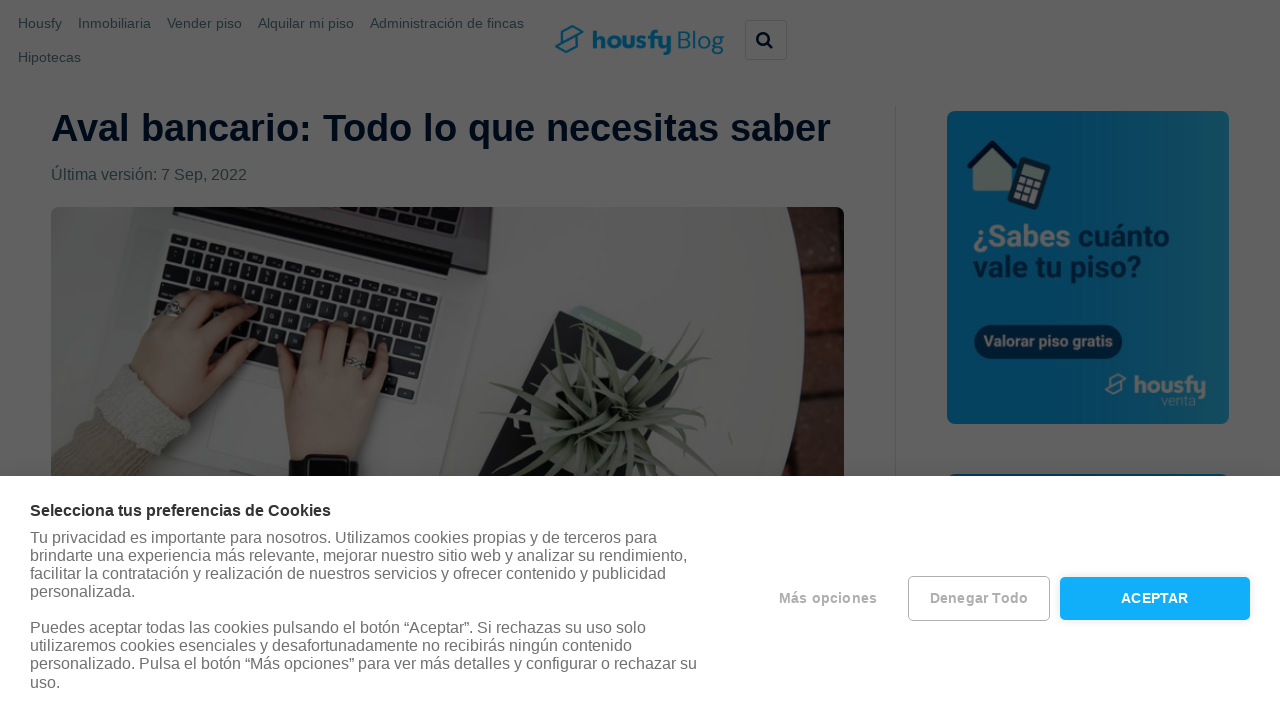

--- FILE ---
content_type: text/html; charset=UTF-8
request_url: https://housfy.com/blog/aval-bancario-lo-necesitas-saber/
body_size: 35381
content:
<!DOCTYPE html>
<html class="no-js" lang="es" prefix="og: https://ogp.me/ns#">

<head itemscope itemtype="http://schema.org/WebSite">
	<meta charset="UTF-8">
	<!-- Always force latest IE rendering engine (even in intranet) & Chrome Frame -->
	<!--[if IE ]>
	<meta http-equiv="X-UA-Compatible" content="IE=edge,chrome=1">
	<![endif]-->
	<link rel="profile" href="http://gmpg.org/xfn/11" />
	
					<link rel="icon" href="https://static0.housfy.com/prod/blog/images/2021/12/09093916/favicon-32x32-1.png" type="image/x-icon" />
		
					<!-- IE10 Tile.-->
			<meta name="msapplication-TileColor" content="#FFFFFF">
			<meta name="msapplication-TileImage" content="https://static0.housfy.com/prod/blog/images/2021/12/09094458/favicon-icon-metro.png">
		
					<!--iOS/android/handheld specific -->
			<link rel="apple-touch-icon-precomposed" href="https://static0.housfy.com/prod/blog/images/2021/12/09094559/favicon-touchicon.png" />
		
					<meta name="viewport" content="width=device-width, initial-scale=1">
			<meta name="apple-mobile-web-app-capable" content="yes">
			<meta name="apple-mobile-web-app-status-bar-style" content="black">
		
		
		<meta itemprop="name" content="Housfy" />

													<link rel="pingback" href="https://housfy.com/blog/xmlrpc.php" />
		<style>img:is([sizes="auto" i], [sizes^="auto," i]) { contain-intrinsic-size: 3000px 1500px }</style>
	<script type="text/javascript">document.documentElement.className = document.documentElement.className.replace( /\bno-js\b/,'js' );</script>
<!-- Optimización en motores de búsqueda por Rank Math PRO -  https://rankmath.com/ -->
<title>Aval bancario: Todo lo que necesitas saber</title>
<meta name="description" content="El aval bancario es una garantía que se formaliza mediante un contrato y que asegura el pago de una hipoteca o un alquiler a un tercero."/>
<meta name="robots" content="follow, index, max-snippet:-1, max-video-preview:-1, max-image-preview:large"/>
<link rel="canonical" href="https://housfy.com/blog/aval-bancario-lo-necesitas-saber/" />
<meta property="og:locale" content="es_ES" />
<meta property="og:type" content="article" />
<meta property="og:title" content="Aval bancario: Todo lo que necesitas saber" />
<meta property="og:description" content="El aval bancario es una garantía que se formaliza mediante un contrato y que asegura el pago de una hipoteca o un alquiler a un tercero." />
<meta property="og:url" content="https://housfy.com/blog/aval-bancario-lo-necesitas-saber/" />
<meta property="og:site_name" content="Housfy" />
<meta property="article:publisher" content="https://www.facebook.com/housfy/" />
<meta property="article:author" content="https://www.facebook.com/housfy/" />
<meta property="article:section" content="Hipoteca" />
<meta property="og:updated_time" content="2022-09-07T14:11:28+00:00" />
<meta property="og:image" content="https://static0.housfy.com/prod/blog/images/2018/02/21093017/photo-1487611459768-bd414656ea10.jpg" />
<meta property="og:image:secure_url" content="https://static0.housfy.com/prod/blog/images/2018/02/21093017/photo-1487611459768-bd414656ea10.jpg" />
<meta property="og:image:width" content="750" />
<meta property="og:image:height" content="500" />
<meta property="og:image:alt" content="aval bancario" />
<meta property="og:image:type" content="image/jpeg" />
<meta property="article:published_time" content="2022-02-26T11:36:00+00:00" />
<meta property="article:modified_time" content="2022-09-07T14:11:28+00:00" />
<meta name="twitter:card" content="summary_large_image" />
<meta name="twitter:title" content="Aval bancario: Todo lo que necesitas saber" />
<meta name="twitter:description" content="El aval bancario es una garantía que se formaliza mediante un contrato y que asegura el pago de una hipoteca o un alquiler a un tercero." />
<meta name="twitter:site" content="@housfy_es" />
<meta name="twitter:creator" content="@housfy_es" />
<meta name="twitter:image" content="https://static0.housfy.com/prod/blog/images/2018/02/21093017/photo-1487611459768-bd414656ea10.jpg" />
<script type="application/ld+json" class="rank-math-schema-pro">{"@context":"https://schema.org","@graph":[{"@type":"Place","@id":"https://housfy.com/blog/#place","geo":{"@type":"GeoCoordinates","latitude":"41.40039253574453","longitude":" 2.189834003370197"},"hasMap":"https://www.google.com/maps/search/?api=1&amp;query=41.40039253574453, 2.189834003370197","address":{"@type":"PostalAddress","streetAddress":"Carrer de T\u00e0nger, 35","addressRegion":"Barcelona","addressLocality":"Barcelona","postalCode":"08018","addressCountry":"ES"}},{"@type":["RealEstateAgent","Organization"],"@id":"https://housfy.com/blog/#organization","name":"Housfy","url":"https://housfy.com/blog","sameAs":["https://www.facebook.com/housfy/","https://twitter.com/housfy_es","https://www.instagram.com/housfy_es/","https://es.linkedin.com/company/housfy","https://www.youtube.com/channel/UCyPrEXAVxrRBdZyfldKtj6Q"],"address":{"@type":"PostalAddress","streetAddress":"Carrer de T\u00e0nger, 35","addressRegion":"Barcelona","addressLocality":"Barcelona","postalCode":"08018","addressCountry":"ES"},"logo":{"@type":"ImageObject","@id":"https://housfy.com/blog/#logo","url":"https://static0.housfy.com/prod/blog/images/2021/12/09094239/Logo_Housfy_blog.png","contentUrl":"https://static0.housfy.com/prod/blog/images/2021/12/09094239/Logo_Housfy_blog.png","caption":"Housfy","inLanguage":"es","width":"500","height":"89"},"openingHours":["Monday,Tuesday,Wednesday,Thursday,Friday 09:00-18:00"],"description":"En Housfy hemos inaugurado la nueva era inmobiliaria en Espa\u00f1a para transformar un mercado opaco en uno transparente. Combinamos nuestra potente inteligencia tecnol\u00f3gica con el asesoramiento humano experto de nuestros m\u00e1s de 400 profesionales y la atenci\u00f3n personal en nuestras m\u00e1s de 15 tiendas en Madrid y Catalu\u00f1a.\nTe lo hacemos todo muy f\u00e1cil y en un solo lugar: desde vender o alquilar r\u00e1pido, hasta gestionar tu comunidad o conseguirte la mejor hipoteca. Eliminamos los l\u00edos y el papeleo tradicional para que tomes la mejor decisi\u00f3n de forma r\u00e1pida, segura y transparente. Somos el cambio que el mercado necesitaba.","legalName":"HOUSFY REAL ESTATE SL","location":{"@id":"https://housfy.com/blog/#place"},"image":{"@id":"https://housfy.com/blog/#logo"},"telephone":"931 760 099"},{"@type":"WebSite","@id":"https://housfy.com/blog/#website","url":"https://housfy.com/blog","name":"Housfy","alternateName":"Housfy","publisher":{"@id":"https://housfy.com/blog/#organization"},"inLanguage":"es"},{"@type":"ImageObject","@id":"https://static0.housfy.com/prod/blog/images/2018/02/21093017/photo-1487611459768-bd414656ea10.jpg","url":"https://static0.housfy.com/prod/blog/images/2018/02/21093017/photo-1487611459768-bd414656ea10.jpg","width":"750","height":"500","inLanguage":"es"},{"@type":"BreadcrumbList","@id":"https://housfy.com/blog/aval-bancario-lo-necesitas-saber/#breadcrumb","itemListElement":[{"@type":"ListItem","position":"1","item":{"@id":"https://housfy.com/blog","name":"Housfy"}},{"@type":"ListItem","position":"2","item":{"@id":"https://housfy.com/blog/category/hipoteca/","name":"Hipoteca"}},{"@type":"ListItem","position":"3","item":{"@id":"https://housfy.com/blog/aval-bancario-lo-necesitas-saber/","name":"Aval bancario: Todo lo que necesitas saber"}}]},{"@type":"WebPage","@id":"https://housfy.com/blog/aval-bancario-lo-necesitas-saber/#webpage","url":"https://housfy.com/blog/aval-bancario-lo-necesitas-saber/","name":"Aval bancario: Todo lo que necesitas saber","datePublished":"2022-02-26T11:36:00+00:00","dateModified":"2022-09-07T14:11:28+00:00","isPartOf":{"@id":"https://housfy.com/blog/#website"},"primaryImageOfPage":{"@id":"https://static0.housfy.com/prod/blog/images/2018/02/21093017/photo-1487611459768-bd414656ea10.jpg"},"inLanguage":"es","breadcrumb":{"@id":"https://housfy.com/blog/aval-bancario-lo-necesitas-saber/#breadcrumb"}},{"@type":"Person","@id":"https://housfy.com/blog/author/admin/","name":"Housfy","description":"Housfy, el primer ecosistema de servicios del hogar en Europa, engloba en una sola plataforma todos los servicios relacionados con la vivienda: compraventa de inmuebles, intermediaci\u00f3n hipotecaria, alquileres, inversi\u00f3n inmobiliaria, administraci\u00f3n de fincas y servicios del hogar, como reformas y mudanzas. Fundada en 2017 en Barcelona, Housfy naci\u00f3 con el objetivo de simplificar y digitalizar los procesos inmobiliarios gracias a nuestra tecnolog\u00eda avanzada y a nuestro equipo de profesionales del sector. En pocos a\u00f1os, esto nos ha permitido crecer hasta convertirnos en una referencia en el mercado espa\u00f1ol y europeo. Vis\u00edtanos en www.housfy.com para obtener m\u00e1s informaci\u00f3n sobre todos nuestros servicios inmobiliarios.","url":"https://housfy.com/blog/author/admin/","image":{"@type":"ImageObject","@id":"https://secure.gravatar.com/avatar/c059106454b77725278f1c52ae456664f6796e235e576764c1a18a7f88426f14?s=96&amp;d=mm&amp;r=g","url":"https://secure.gravatar.com/avatar/c059106454b77725278f1c52ae456664f6796e235e576764c1a18a7f88426f14?s=96&amp;d=mm&amp;r=g","caption":"Housfy","inLanguage":"es"},"sameAs":["https://housfy.com/","https://www.facebook.com/housfy/","https://www.instagram.com/housfy_es/","http://admin"],"worksFor":{"@id":"https://housfy.com/blog/#organization"}},{"@type":"BlogPosting","headline":"Aval bancario: Todo lo que necesitas saber","keywords":"aval bancario","datePublished":"2022-02-26T11:36:00+00:00","dateModified":"2022-09-07T14:11:28+00:00","articleSection":"Comprar piso, Hipoteca","author":{"@id":"https://housfy.com/blog/author/admin/","name":"Housfy"},"publisher":{"@id":"https://housfy.com/blog/#organization"},"description":"El aval bancario es una garant\u00eda que se formaliza mediante un contrato y que asegura el pago de una hipoteca o un alquiler a un tercero.","name":"Aval bancario: Todo lo que necesitas saber","@id":"https://housfy.com/blog/aval-bancario-lo-necesitas-saber/#richSnippet","isPartOf":{"@id":"https://housfy.com/blog/aval-bancario-lo-necesitas-saber/#webpage"},"image":{"@id":"https://static0.housfy.com/prod/blog/images/2018/02/21093017/photo-1487611459768-bd414656ea10.jpg"},"inLanguage":"es","mainEntityOfPage":{"@id":"https://housfy.com/blog/aval-bancario-lo-necesitas-saber/#webpage"}}]}</script>
<!-- /Plugin Rank Math WordPress SEO -->

<link rel='dns-prefetch' href='//fonts.googleapis.com' />
<link rel="alternate" type="application/rss+xml" title="Housfy &raquo; Feed" href="https://housfy.com/blog/feed/" />
<link rel="alternate" type="application/rss+xml" title="Housfy &raquo; Feed de los comentarios" href="https://housfy.com/blog/comments/feed/" />
<link rel="alternate" type="application/rss+xml" title="Housfy &raquo; Comentario Aval bancario: Todo lo que necesitas saber del feed" href="https://housfy.com/blog/aval-bancario-lo-necesitas-saber/feed/" />
<script type="text/javascript">
/* <![CDATA[ */
window._wpemojiSettings = {"baseUrl":"https:\/\/s.w.org\/images\/core\/emoji\/16.0.1\/72x72\/","ext":".png","svgUrl":"https:\/\/s.w.org\/images\/core\/emoji\/16.0.1\/svg\/","svgExt":".svg","source":{"concatemoji":"https:\/\/housfy.com\/blog\/wp-includes\/js\/wp-emoji-release.min.js"}};
/*! This file is auto-generated */
!function(s,n){var o,i,e;function c(e){try{var t={supportTests:e,timestamp:(new Date).valueOf()};sessionStorage.setItem(o,JSON.stringify(t))}catch(e){}}function p(e,t,n){e.clearRect(0,0,e.canvas.width,e.canvas.height),e.fillText(t,0,0);var t=new Uint32Array(e.getImageData(0,0,e.canvas.width,e.canvas.height).data),a=(e.clearRect(0,0,e.canvas.width,e.canvas.height),e.fillText(n,0,0),new Uint32Array(e.getImageData(0,0,e.canvas.width,e.canvas.height).data));return t.every(function(e,t){return e===a[t]})}function u(e,t){e.clearRect(0,0,e.canvas.width,e.canvas.height),e.fillText(t,0,0);for(var n=e.getImageData(16,16,1,1),a=0;a<n.data.length;a++)if(0!==n.data[a])return!1;return!0}function f(e,t,n,a){switch(t){case"flag":return n(e,"\ud83c\udff3\ufe0f\u200d\u26a7\ufe0f","\ud83c\udff3\ufe0f\u200b\u26a7\ufe0f")?!1:!n(e,"\ud83c\udde8\ud83c\uddf6","\ud83c\udde8\u200b\ud83c\uddf6")&&!n(e,"\ud83c\udff4\udb40\udc67\udb40\udc62\udb40\udc65\udb40\udc6e\udb40\udc67\udb40\udc7f","\ud83c\udff4\u200b\udb40\udc67\u200b\udb40\udc62\u200b\udb40\udc65\u200b\udb40\udc6e\u200b\udb40\udc67\u200b\udb40\udc7f");case"emoji":return!a(e,"\ud83e\udedf")}return!1}function g(e,t,n,a){var r="undefined"!=typeof WorkerGlobalScope&&self instanceof WorkerGlobalScope?new OffscreenCanvas(300,150):s.createElement("canvas"),o=r.getContext("2d",{willReadFrequently:!0}),i=(o.textBaseline="top",o.font="600 32px Arial",{});return e.forEach(function(e){i[e]=t(o,e,n,a)}),i}function t(e){var t=s.createElement("script");t.src=e,t.defer=!0,s.head.appendChild(t)}"undefined"!=typeof Promise&&(o="wpEmojiSettingsSupports",i=["flag","emoji"],n.supports={everything:!0,everythingExceptFlag:!0},e=new Promise(function(e){s.addEventListener("DOMContentLoaded",e,{once:!0})}),new Promise(function(t){var n=function(){try{var e=JSON.parse(sessionStorage.getItem(o));if("object"==typeof e&&"number"==typeof e.timestamp&&(new Date).valueOf()<e.timestamp+604800&&"object"==typeof e.supportTests)return e.supportTests}catch(e){}return null}();if(!n){if("undefined"!=typeof Worker&&"undefined"!=typeof OffscreenCanvas&&"undefined"!=typeof URL&&URL.createObjectURL&&"undefined"!=typeof Blob)try{var e="postMessage("+g.toString()+"("+[JSON.stringify(i),f.toString(),p.toString(),u.toString()].join(",")+"));",a=new Blob([e],{type:"text/javascript"}),r=new Worker(URL.createObjectURL(a),{name:"wpTestEmojiSupports"});return void(r.onmessage=function(e){c(n=e.data),r.terminate(),t(n)})}catch(e){}c(n=g(i,f,p,u))}t(n)}).then(function(e){for(var t in e)n.supports[t]=e[t],n.supports.everything=n.supports.everything&&n.supports[t],"flag"!==t&&(n.supports.everythingExceptFlag=n.supports.everythingExceptFlag&&n.supports[t]);n.supports.everythingExceptFlag=n.supports.everythingExceptFlag&&!n.supports.flag,n.DOMReady=!1,n.readyCallback=function(){n.DOMReady=!0}}).then(function(){return e}).then(function(){var e;n.supports.everything||(n.readyCallback(),(e=n.source||{}).concatemoji?t(e.concatemoji):e.wpemoji&&e.twemoji&&(t(e.twemoji),t(e.wpemoji)))}))}((window,document),window._wpemojiSettings);
/* ]]> */
</script>
<style id='wp-emoji-styles-inline-css' type='text/css'>

	img.wp-smiley, img.emoji {
		display: inline !important;
		border: none !important;
		box-shadow: none !important;
		height: 1em !important;
		width: 1em !important;
		margin: 0 0.07em !important;
		vertical-align: -0.1em !important;
		background: none !important;
		padding: 0 !important;
	}
</style>
<link rel='stylesheet' id='wp-block-library-css' href='https://housfy.com/blog/wp-includes/css/dist/block-library/style.min.css?x14731' type='text/css' media='all' />
<style id='wp-block-library-theme-inline-css' type='text/css'>
.wp-block-audio :where(figcaption){color:#555;font-size:13px;text-align:center}.is-dark-theme .wp-block-audio :where(figcaption){color:#ffffffa6}.wp-block-audio{margin:0 0 1em}.wp-block-code{border:1px solid #ccc;border-radius:4px;font-family:Menlo,Consolas,monaco,monospace;padding:.8em 1em}.wp-block-embed :where(figcaption){color:#555;font-size:13px;text-align:center}.is-dark-theme .wp-block-embed :where(figcaption){color:#ffffffa6}.wp-block-embed{margin:0 0 1em}.blocks-gallery-caption{color:#555;font-size:13px;text-align:center}.is-dark-theme .blocks-gallery-caption{color:#ffffffa6}:root :where(.wp-block-image figcaption){color:#555;font-size:13px;text-align:center}.is-dark-theme :root :where(.wp-block-image figcaption){color:#ffffffa6}.wp-block-image{margin:0 0 1em}.wp-block-pullquote{border-bottom:4px solid;border-top:4px solid;color:currentColor;margin-bottom:1.75em}.wp-block-pullquote cite,.wp-block-pullquote footer,.wp-block-pullquote__citation{color:currentColor;font-size:.8125em;font-style:normal;text-transform:uppercase}.wp-block-quote{border-left:.25em solid;margin:0 0 1.75em;padding-left:1em}.wp-block-quote cite,.wp-block-quote footer{color:currentColor;font-size:.8125em;font-style:normal;position:relative}.wp-block-quote:where(.has-text-align-right){border-left:none;border-right:.25em solid;padding-left:0;padding-right:1em}.wp-block-quote:where(.has-text-align-center){border:none;padding-left:0}.wp-block-quote.is-large,.wp-block-quote.is-style-large,.wp-block-quote:where(.is-style-plain){border:none}.wp-block-search .wp-block-search__label{font-weight:700}.wp-block-search__button{border:1px solid #ccc;padding:.375em .625em}:where(.wp-block-group.has-background){padding:1.25em 2.375em}.wp-block-separator.has-css-opacity{opacity:.4}.wp-block-separator{border:none;border-bottom:2px solid;margin-left:auto;margin-right:auto}.wp-block-separator.has-alpha-channel-opacity{opacity:1}.wp-block-separator:not(.is-style-wide):not(.is-style-dots){width:100px}.wp-block-separator.has-background:not(.is-style-dots){border-bottom:none;height:1px}.wp-block-separator.has-background:not(.is-style-wide):not(.is-style-dots){height:2px}.wp-block-table{margin:0 0 1em}.wp-block-table td,.wp-block-table th{word-break:normal}.wp-block-table :where(figcaption){color:#555;font-size:13px;text-align:center}.is-dark-theme .wp-block-table :where(figcaption){color:#ffffffa6}.wp-block-video :where(figcaption){color:#555;font-size:13px;text-align:center}.is-dark-theme .wp-block-video :where(figcaption){color:#ffffffa6}.wp-block-video{margin:0 0 1em}:root :where(.wp-block-template-part.has-background){margin-bottom:0;margin-top:0;padding:1.25em 2.375em}
</style>
<style id='classic-theme-styles-inline-css' type='text/css'>
/*! This file is auto-generated */
.wp-block-button__link{color:#fff;background-color:#32373c;border-radius:9999px;box-shadow:none;text-decoration:none;padding:calc(.667em + 2px) calc(1.333em + 2px);font-size:1.125em}.wp-block-file__button{background:#32373c;color:#fff;text-decoration:none}
</style>
<style id='global-styles-inline-css' type='text/css'>
:root{--wp--preset--aspect-ratio--square: 1;--wp--preset--aspect-ratio--4-3: 4/3;--wp--preset--aspect-ratio--3-4: 3/4;--wp--preset--aspect-ratio--3-2: 3/2;--wp--preset--aspect-ratio--2-3: 2/3;--wp--preset--aspect-ratio--16-9: 16/9;--wp--preset--aspect-ratio--9-16: 9/16;--wp--preset--color--black: #000000;--wp--preset--color--cyan-bluish-gray: #abb8c3;--wp--preset--color--white: #ffffff;--wp--preset--color--pale-pink: #f78da7;--wp--preset--color--vivid-red: #cf2e2e;--wp--preset--color--luminous-vivid-orange: #ff6900;--wp--preset--color--luminous-vivid-amber: #fcb900;--wp--preset--color--light-green-cyan: #7bdcb5;--wp--preset--color--vivid-green-cyan: #00d084;--wp--preset--color--pale-cyan-blue: #8ed1fc;--wp--preset--color--vivid-cyan-blue: #0693e3;--wp--preset--color--vivid-purple: #9b51e0;--wp--preset--gradient--vivid-cyan-blue-to-vivid-purple: linear-gradient(135deg,rgba(6,147,227,1) 0%,rgb(155,81,224) 100%);--wp--preset--gradient--light-green-cyan-to-vivid-green-cyan: linear-gradient(135deg,rgb(122,220,180) 0%,rgb(0,208,130) 100%);--wp--preset--gradient--luminous-vivid-amber-to-luminous-vivid-orange: linear-gradient(135deg,rgba(252,185,0,1) 0%,rgba(255,105,0,1) 100%);--wp--preset--gradient--luminous-vivid-orange-to-vivid-red: linear-gradient(135deg,rgba(255,105,0,1) 0%,rgb(207,46,46) 100%);--wp--preset--gradient--very-light-gray-to-cyan-bluish-gray: linear-gradient(135deg,rgb(238,238,238) 0%,rgb(169,184,195) 100%);--wp--preset--gradient--cool-to-warm-spectrum: linear-gradient(135deg,rgb(74,234,220) 0%,rgb(151,120,209) 20%,rgb(207,42,186) 40%,rgb(238,44,130) 60%,rgb(251,105,98) 80%,rgb(254,248,76) 100%);--wp--preset--gradient--blush-light-purple: linear-gradient(135deg,rgb(255,206,236) 0%,rgb(152,150,240) 100%);--wp--preset--gradient--blush-bordeaux: linear-gradient(135deg,rgb(254,205,165) 0%,rgb(254,45,45) 50%,rgb(107,0,62) 100%);--wp--preset--gradient--luminous-dusk: linear-gradient(135deg,rgb(255,203,112) 0%,rgb(199,81,192) 50%,rgb(65,88,208) 100%);--wp--preset--gradient--pale-ocean: linear-gradient(135deg,rgb(255,245,203) 0%,rgb(182,227,212) 50%,rgb(51,167,181) 100%);--wp--preset--gradient--electric-grass: linear-gradient(135deg,rgb(202,248,128) 0%,rgb(113,206,126) 100%);--wp--preset--gradient--midnight: linear-gradient(135deg,rgb(2,3,129) 0%,rgb(40,116,252) 100%);--wp--preset--font-size--small: 13px;--wp--preset--font-size--medium: 20px;--wp--preset--font-size--large: 36px;--wp--preset--font-size--x-large: 42px;--wp--preset--spacing--20: 0.44rem;--wp--preset--spacing--30: 0.67rem;--wp--preset--spacing--40: 1rem;--wp--preset--spacing--50: 1.5rem;--wp--preset--spacing--60: 2.25rem;--wp--preset--spacing--70: 3.38rem;--wp--preset--spacing--80: 5.06rem;--wp--preset--shadow--natural: 6px 6px 9px rgba(0, 0, 0, 0.2);--wp--preset--shadow--deep: 12px 12px 50px rgba(0, 0, 0, 0.4);--wp--preset--shadow--sharp: 6px 6px 0px rgba(0, 0, 0, 0.2);--wp--preset--shadow--outlined: 6px 6px 0px -3px rgba(255, 255, 255, 1), 6px 6px rgba(0, 0, 0, 1);--wp--preset--shadow--crisp: 6px 6px 0px rgba(0, 0, 0, 1);}:where(.is-layout-flex){gap: 0.5em;}:where(.is-layout-grid){gap: 0.5em;}body .is-layout-flex{display: flex;}.is-layout-flex{flex-wrap: wrap;align-items: center;}.is-layout-flex > :is(*, div){margin: 0;}body .is-layout-grid{display: grid;}.is-layout-grid > :is(*, div){margin: 0;}:where(.wp-block-columns.is-layout-flex){gap: 2em;}:where(.wp-block-columns.is-layout-grid){gap: 2em;}:where(.wp-block-post-template.is-layout-flex){gap: 1.25em;}:where(.wp-block-post-template.is-layout-grid){gap: 1.25em;}.has-black-color{color: var(--wp--preset--color--black) !important;}.has-cyan-bluish-gray-color{color: var(--wp--preset--color--cyan-bluish-gray) !important;}.has-white-color{color: var(--wp--preset--color--white) !important;}.has-pale-pink-color{color: var(--wp--preset--color--pale-pink) !important;}.has-vivid-red-color{color: var(--wp--preset--color--vivid-red) !important;}.has-luminous-vivid-orange-color{color: var(--wp--preset--color--luminous-vivid-orange) !important;}.has-luminous-vivid-amber-color{color: var(--wp--preset--color--luminous-vivid-amber) !important;}.has-light-green-cyan-color{color: var(--wp--preset--color--light-green-cyan) !important;}.has-vivid-green-cyan-color{color: var(--wp--preset--color--vivid-green-cyan) !important;}.has-pale-cyan-blue-color{color: var(--wp--preset--color--pale-cyan-blue) !important;}.has-vivid-cyan-blue-color{color: var(--wp--preset--color--vivid-cyan-blue) !important;}.has-vivid-purple-color{color: var(--wp--preset--color--vivid-purple) !important;}.has-black-background-color{background-color: var(--wp--preset--color--black) !important;}.has-cyan-bluish-gray-background-color{background-color: var(--wp--preset--color--cyan-bluish-gray) !important;}.has-white-background-color{background-color: var(--wp--preset--color--white) !important;}.has-pale-pink-background-color{background-color: var(--wp--preset--color--pale-pink) !important;}.has-vivid-red-background-color{background-color: var(--wp--preset--color--vivid-red) !important;}.has-luminous-vivid-orange-background-color{background-color: var(--wp--preset--color--luminous-vivid-orange) !important;}.has-luminous-vivid-amber-background-color{background-color: var(--wp--preset--color--luminous-vivid-amber) !important;}.has-light-green-cyan-background-color{background-color: var(--wp--preset--color--light-green-cyan) !important;}.has-vivid-green-cyan-background-color{background-color: var(--wp--preset--color--vivid-green-cyan) !important;}.has-pale-cyan-blue-background-color{background-color: var(--wp--preset--color--pale-cyan-blue) !important;}.has-vivid-cyan-blue-background-color{background-color: var(--wp--preset--color--vivid-cyan-blue) !important;}.has-vivid-purple-background-color{background-color: var(--wp--preset--color--vivid-purple) !important;}.has-black-border-color{border-color: var(--wp--preset--color--black) !important;}.has-cyan-bluish-gray-border-color{border-color: var(--wp--preset--color--cyan-bluish-gray) !important;}.has-white-border-color{border-color: var(--wp--preset--color--white) !important;}.has-pale-pink-border-color{border-color: var(--wp--preset--color--pale-pink) !important;}.has-vivid-red-border-color{border-color: var(--wp--preset--color--vivid-red) !important;}.has-luminous-vivid-orange-border-color{border-color: var(--wp--preset--color--luminous-vivid-orange) !important;}.has-luminous-vivid-amber-border-color{border-color: var(--wp--preset--color--luminous-vivid-amber) !important;}.has-light-green-cyan-border-color{border-color: var(--wp--preset--color--light-green-cyan) !important;}.has-vivid-green-cyan-border-color{border-color: var(--wp--preset--color--vivid-green-cyan) !important;}.has-pale-cyan-blue-border-color{border-color: var(--wp--preset--color--pale-cyan-blue) !important;}.has-vivid-cyan-blue-border-color{border-color: var(--wp--preset--color--vivid-cyan-blue) !important;}.has-vivid-purple-border-color{border-color: var(--wp--preset--color--vivid-purple) !important;}.has-vivid-cyan-blue-to-vivid-purple-gradient-background{background: var(--wp--preset--gradient--vivid-cyan-blue-to-vivid-purple) !important;}.has-light-green-cyan-to-vivid-green-cyan-gradient-background{background: var(--wp--preset--gradient--light-green-cyan-to-vivid-green-cyan) !important;}.has-luminous-vivid-amber-to-luminous-vivid-orange-gradient-background{background: var(--wp--preset--gradient--luminous-vivid-amber-to-luminous-vivid-orange) !important;}.has-luminous-vivid-orange-to-vivid-red-gradient-background{background: var(--wp--preset--gradient--luminous-vivid-orange-to-vivid-red) !important;}.has-very-light-gray-to-cyan-bluish-gray-gradient-background{background: var(--wp--preset--gradient--very-light-gray-to-cyan-bluish-gray) !important;}.has-cool-to-warm-spectrum-gradient-background{background: var(--wp--preset--gradient--cool-to-warm-spectrum) !important;}.has-blush-light-purple-gradient-background{background: var(--wp--preset--gradient--blush-light-purple) !important;}.has-blush-bordeaux-gradient-background{background: var(--wp--preset--gradient--blush-bordeaux) !important;}.has-luminous-dusk-gradient-background{background: var(--wp--preset--gradient--luminous-dusk) !important;}.has-pale-ocean-gradient-background{background: var(--wp--preset--gradient--pale-ocean) !important;}.has-electric-grass-gradient-background{background: var(--wp--preset--gradient--electric-grass) !important;}.has-midnight-gradient-background{background: var(--wp--preset--gradient--midnight) !important;}.has-small-font-size{font-size: var(--wp--preset--font-size--small) !important;}.has-medium-font-size{font-size: var(--wp--preset--font-size--medium) !important;}.has-large-font-size{font-size: var(--wp--preset--font-size--large) !important;}.has-x-large-font-size{font-size: var(--wp--preset--font-size--x-large) !important;}
:where(.wp-block-post-template.is-layout-flex){gap: 1.25em;}:where(.wp-block-post-template.is-layout-grid){gap: 1.25em;}
:where(.wp-block-columns.is-layout-flex){gap: 2em;}:where(.wp-block-columns.is-layout-grid){gap: 2em;}
:root :where(.wp-block-pullquote){font-size: 1.5em;line-height: 1.6;}
</style>
<link rel='stylesheet' id='widgetopts-styles-css' href='https://housfy.com/blog/wp-content/plugins/widget-options/assets/css/widget-options.css?x14731' type='text/css' media='all' />
<link rel='stylesheet' id='manrope-font-css' href='https://fonts.googleapis.com/css2?family=Manrope%3Awght%40700&#038;display=swap&#038;ver=6.8.3' type='text/css' media='all' />
<link rel='stylesheet' id='parent-style-css' href='https://housfy.com/blog/wp-content/themes/mts_schema/style.css?x14731' type='text/css' media='all' />
<link rel='stylesheet' id='schema-stylesheet-css' href='https://housfy.com/blog/wp-content/themes/housfy-schema/style.css?x14731' type='text/css' media='all' />
<style id='schema-stylesheet-inline-css' type='text/css'>

		body {background-color:#ffffff;}
		.main-header.regular_header, .regular_header #primary-navigation .navigation ul ul li {background-color:#ffffff;}
		.main-header.logo_in_nav_header, .logo_in_nav_header #primary-navigation .navigation ul ul li {background-color:#ffffff;}
		body {background-color:#ffffff;}
		.pace .pace-progress, #mobile-menu-wrapper ul li a:hover, .pagination .page-numbers.current, .pagination a:hover, .single .pagination a:hover .current { background: #11aefa; }
		.postauthor h5, .textwidget a, .pnavigation2 a, .sidebar.c-4-12 a:hover, footer .widget li a:hover, .sidebar.c-4-12 a:hover, .reply a, .title a:hover, .post-info a:hover, .widget .thecomment, #tabber .inside li a:hover, .readMore a:hover, .fn a, a, a:hover, #secondary-navigation .navigation ul li a:hover, .readMore a, #primary-navigation a:hover, #secondary-navigation .navigation ul .current-menu-item a, .widget .wp_review_tab_widget_content a, .sidebar .wpt_widget_content a { color:#11aefa; }
		a#pull, #commentform input#submit, #mtscontact_submit, .mts-subscribe input[type='submit'], .widget_product_search input[type='submit'], #move-to-top:hover, .currenttext, .pagination a:hover, .pagination .nav-previous a:hover, .pagination .nav-next a:hover, #load-posts a:hover, .single .pagination a:hover .currenttext, .single .pagination > .current .currenttext, #tabber ul.tabs li a.selected, .tagcloud a, .wp-block-tag-cloud a, .navigation ul .sfHover a, .woocommerce a.button, .woocommerce-page a.button, .woocommerce button.button, .woocommerce-page button.button, .woocommerce input.button, .woocommerce-page input.button, .woocommerce #respond input#submit, .woocommerce-page #respond input#submit, .woocommerce #content input.button, .woocommerce-page #content input.button, .woocommerce .bypostauthor:after, #searchsubmit, .woocommerce nav.woocommerce-pagination ul li span.current, .woocommerce-page nav.woocommerce-pagination ul li span.current, .woocommerce #content nav.woocommerce-pagination ul li span.current, .woocommerce-page #content nav.woocommerce-pagination ul li span.current, .woocommerce nav.woocommerce-pagination ul li a:hover, .woocommerce-page nav.woocommerce-pagination ul li a:hover, .woocommerce #content nav.woocommerce-pagination ul li a:hover, .woocommerce-page #content nav.woocommerce-pagination ul li a:hover, .woocommerce nav.woocommerce-pagination ul li a:focus, .woocommerce-page nav.woocommerce-pagination ul li a:focus, .woocommerce #content nav.woocommerce-pagination ul li a:focus, .woocommerce-page #content nav.woocommerce-pagination ul li a:focus, .woocommerce a.button, .woocommerce-page a.button, .woocommerce button.button, .woocommerce-page button.button, .woocommerce input.button, .woocommerce-page input.button, .woocommerce #respond input#submit, .woocommerce-page #respond input#submit, .woocommerce #content input.button, .woocommerce-page #content input.button, .latestPost-review-wrapper, .latestPost .review-type-circle.latestPost-review-wrapper, #wpmm-megamenu .review-total-only, .sbutton, #searchsubmit, .widget .wpt_widget_content #tags-tab-content ul li a, .widget .review-total-only.large-thumb, #add_payment_method .wc-proceed-to-checkout a.checkout-button, .woocommerce-cart .wc-proceed-to-checkout a.checkout-button, .woocommerce-checkout .wc-proceed-to-checkout a.checkout-button, .woocommerce #respond input#submit.alt:hover, .woocommerce a.button.alt:hover, .woocommerce button.button.alt:hover, .woocommerce input.button.alt:hover, .woocommerce #respond input#submit.alt, .woocommerce a.button.alt, .woocommerce button.button.alt, .woocommerce input.button.alt, .woocommerce-account .woocommerce-MyAccount-navigation li.is-active, .woocommerce-product-search button[type='submit'], .woocommerce .woocommerce-widget-layered-nav-dropdown__submit, .wp-block-search .wp-block-search__button { background-color:#11aefa; color: #fff!important; }
		.related-posts .title a:hover, .latestPost .title a { color: #11aefa; }
		.navigation #wpmm-megamenu .wpmm-pagination a { background-color: #11aefa!important; }
		#header .sbutton, #secondary-navigation .ajax-search-results li a:hover { color: #11aefa!important; }
		footer {background-color:#222222; }
		
		.copyrights { background-color: #ffffff; }
		.flex-control-thumbs .flex-active{ border-top:3px solid #11aefa;}
		.wpmm-megamenu-showing.wpmm-light-scheme { background-color:#11aefa!important; }
		.regular_header #header {background-color:#222222; }
		.logo_in_nav_header #header {background-color:#ffffff; }
		
		.shareit { top: 282px; left: auto; margin: 0 0 0 -135px; width: 90px; position: fixed; padding: 5px; border:none; border-right: 0;}
		.share-item {margin: 2px;} .shareit.modern, .shareit.circular { margin: 0 0 0 -146px }
		
		
		
		
		
	
</style>
<link rel='stylesheet' id='responsive-css' href='https://housfy.com/blog/wp-content/themes/mts_schema/css/responsive.css?x14731' type='text/css' media='all' />
<link rel='stylesheet' id='fontawesome-css' href='https://housfy.com/blog/wp-content/themes/mts_schema/css/font-awesome.min.css?x14731' type='text/css' media='all' />
<script type="text/javascript" src="https://housfy.com/blog/wp-includes/js/jquery/jquery.min.js?x14731" id="jquery-core-js"></script>
<script type="text/javascript" defer='defer' src="https://housfy.com/blog/wp-includes/js/jquery/jquery-migrate.min.js?x14731" id="jquery-migrate-js"></script>
<link rel="https://api.w.org/" href="https://housfy.com/blog/wp-json/" /><link rel="alternate" title="JSON" type="application/json" href="https://housfy.com/blog/wp-json/wp/v2/posts/1926" /><link rel="EditURI" type="application/rsd+xml" title="RSD" href="https://housfy.com/blog/xmlrpc.php?rsd" />
<meta name="generator" content="WordPress 6.8.3" />
<link rel='shortlink' href='https://housfy.com/blog/?p=1926' />
<link rel="alternate" title="oEmbed (JSON)" type="application/json+oembed" href="https://housfy.com/blog/wp-json/oembed/1.0/embed?url=https%3A%2F%2Fhousfy.com%2Fblog%2Faval-bancario-lo-necesitas-saber%2F" />
<link rel="alternate" title="oEmbed (XML)" type="text/xml+oembed" href="https://housfy.com/blog/wp-json/oembed/1.0/embed?url=https%3A%2F%2Fhousfy.com%2Fblog%2Faval-bancario-lo-necesitas-saber%2F&#038;format=xml" />
<link href="//fonts.googleapis.com/css?family=Roboto:normal|Roboto:700&amp;subset=latin&display=swap" rel="stylesheet" type="text/css">
<style type="text/css">
#logo a { font-family: 'Roboto'; font-weight: normal; font-size: 32px; color: #001c45;text-transform: uppercase; }
#primary-navigation a, .mts-cart { font-family: 'Roboto'; font-weight: normal; font-size: 13px; color: #001c45; }
#secondary-navigation a { font-family: 'Roboto'; font-weight: normal; font-size: 14px; color: #5a828b;text-transform: uppercase; }
.latestPost .title a { font-family: 'Roboto'; font-weight: 700; font-size: 38px; color: #001c45;line-height: 45px; }
.single-title { font-family: 'Roboto'; font-weight: 700; font-size: 20px; color: #001c45;line-height: 45px; }
body { font-family: 'Roboto'; font-weight: normal; font-size: 16px; color: #5a828b; }
#sidebar .widget h3 { font-family: 'Roboto'; font-weight: normal; font-size: 20px; color: #001c45;text-transform: uppercase; }
#sidebar .widget { font-family: 'Roboto'; font-weight: normal; font-size: 16px; color: #5a828b; }
.footer-widgets h3 { font-family: 'Roboto'; font-weight: normal; font-size: 18px; color: #ffffff;text-transform: uppercase; }
.f-widget a, footer .wpt_widget_content a, footer .wp_review_tab_widget_content a, footer .wpt_tab_widget_content a, footer .widget .wp_review_tab_widget_content a { font-family: 'Roboto'; font-weight: normal; font-size: 16px; color: #999999; }
.footer-widgets, .f-widget .top-posts .comment_num, footer .meta, footer .twitter_time, footer .widget .wpt_widget_content .wpt-postmeta, footer .widget .wpt_comment_content, footer .widget .wpt_excerpt, footer .wp_review_tab_widget_content .wp-review-tab-postmeta, footer .advanced-recent-posts p, footer .popular-posts p, footer .category-posts p { font-family: 'Roboto'; font-weight: normal; font-size: 16px; color: #777777; }
#copyright-note { font-family: 'Roboto'; font-weight: normal; font-size: 14px; color: #7e7d7d; }
h1 { font-family: 'Roboto'; font-weight: normal; font-size: 28px; color: #001c45; }
h2 { font-family: 'Roboto'; font-weight: normal; font-size: 24px; color: #001c45; }
h3 { font-family: 'Roboto'; font-weight: normal; font-size: 22px; color: #001c45; }
h4 { font-family: 'Roboto'; font-weight: normal; font-size: 20px; color: #001c45; }
h5 { font-family: 'Roboto'; font-weight: normal; font-size: 18px; color: #001c45; }
h6 { font-family: 'Roboto'; font-weight: normal; font-size: 16px; color: #001c45; }
</style>
			
				<style type="text/css" id="wp-custom-css">
			/* Reducir H1 a 20px SOLO en dispositivos móviles (limpio) */
@media only screen and (max-width: 767px) {                
    html body.single .entry-content h1,                
    html body.single .entry-title,                
    html body.single h1 {                
        font-size: 24px !important;                
        line-height: 1.2 !important;                
    }                
}
/* --- Ajustar espacios del primer párrafo --- */
.post-single-content.entry-content p:first-of-type {
    /* Mantiene el párrafo pegado arriba a la imagen */
    margin-top: -15px !important;                
    padding-top: 0 !important;                
    /* Fuerza más espacio blanco DEBAJO de este párrafo */
    margin-bottom: 50px !important; /* Ajusta este valor (px) para más o menos espacio */
}
/* Borra el nombre feo de autor en página de autor */
.author .page-title { display: none; }		</style>
		
	<!-- CookieHub -->
	<link rel="preconnect" href="https://cookiehub.net">
	<script type="text/javascript">
		var cpm = {};(function(h,u,b){var d=h.getElementsByTagName('script')[0],e=h.createElement('script');e.async=true;e.src='https://cookiehub.net/c2/0c55d429.js';e.onload=function(){u.cookiehub.load(b);};d.parentNode.insertBefore(e,d);})(document,window,cpm);
	</script>
	<!-- End CookieHub -->
	
	<!-- Global site tag (gtag.js) - Google Analytics -->
	<script async src="https://www.googletagmanager.com/gtag/js?id=G-R985M7SSBN"></script>
	<script>
	  	window.dataLayer = window.dataLayer || [];
		function gtag(){
			dataLayer.push(arguments);
		}

		let postCategory = null;
					postCategory="Hipoteca";
			postCategories=[{"term_id":123,"name":"Hipoteca","slug":"hipoteca","term_group":0,"term_taxonomy_id":123,"taxonomy":"category","description":"","parent":0,"count":820,"filter":"raw","cat_ID":123,"category_count":820,"category_description":"","cat_name":"Hipoteca","category_nicename":"hipoteca","category_parent":0},{"term_id":133,"name":"Comprar piso","slug":"comprar-piso","term_group":0,"term_taxonomy_id":133,"taxonomy":"category","description":"","parent":0,"count":357,"filter":"raw","cat_ID":133,"category_count":357,"category_description":"","cat_name":"Comprar piso","category_nicename":"comprar-piso","category_parent":0}];
			blogTitle="Aval bancario: Todo lo que necesitas saber";

			postCategoriesList=postCategories.map(category => category.slug)
			document.postCategoriesList = postCategoriesList;
		
		gtag('js', new Date());
		gtag('set',
		{
			'custom_map':
			{
				'dimension7': 'Blog Post Category'
			}
		});
		gtag('config', 'G-R985M7SSBN', { 'Blog Post Category': postCategory });

	</script>
	

</head>

<body id="blog" class="wp-singular post-template-default single single-post postid-1926 single-format-standard wp-embed-responsive wp-theme-mts_schema wp-child-theme-housfy-schema main default cslayout" itemscope itemtype="http://schema.org/WebPage">
	<div class="main-container">
		
									<header id="site-header" class="main-header logo_in_nav_header" role="banner" itemscope itemtype="http://schema.org/WPHeader">
						<div class="clear" id="catcher"></div>
						<div id="header" class="sticky-navigation">		
							<div class="housfy-mobile-navigation-bar">
								<div class="container">
									<div class="pull-container"><a href="#" id="pull" class="toggle-mobile-menu"></a></div>
																			<div id="logo-mobile" class="image-logo-mobile" itemprop="headline">
											<a href="/blog/"><img src="https://static0.housfy.com/prod/blog/images/2021/12/09094239/Logo_Housfy_blog.png" alt="Housfy" width="150" height="25"/></a>
										</div>
																	</div>			
							</div>				
							<div class="container">						
								<div id="secondary-navigation" class="secondary-navigation" role="navigation" itemscope itemtype="http://schema.org/SiteNavigationElement">									
									<nav class="housfy-header-navigation navigation clearfix">
										<ul id="menu-header-left-menu" class="menu clearfix"><li id="menu-item-35361" class="menu-item menu-item-type-custom menu-item-object-custom menu-item-35361"><a href="https://housfy.com/">Housfy</a></li>
<li id="menu-item-55982" class="menu-item menu-item-type-custom menu-item-object-custom menu-item-has-children menu-item-55982"><a href="https://housfy.com/inmobiliarias">Inmobiliaria</a>
<ul class="sub-menu">
	<li id="menu-item-60522" class="menu-item menu-item-type-custom menu-item-object-custom menu-item-60522"><a href="https://housfy.com/inmobiliarias/madrid/madrid">Inmobiliaria en Madrid</a></li>
	<li id="menu-item-60523" class="menu-item menu-item-type-custom menu-item-object-custom menu-item-60523"><a href="https://housfy.com/inmobiliarias/barcelona/barcelona">Inmobiliaria en Barcelona</a></li>
	<li id="menu-item-55985" class="menu-item menu-item-type-custom menu-item-object-custom menu-item-55985"><a href="https://housfy.com/venta-pisos">Viviendas en venta</a></li>
	<li id="menu-item-61065" class="menu-item menu-item-type-custom menu-item-object-custom menu-item-61065"><a href="https://housfy.com/alquiler-inmuebles">Viviendas en alquiler</a></li>
</ul>
</li>
<li id="menu-item-61049" class="menu-item menu-item-type-custom menu-item-object-custom menu-item-has-children menu-item-61049"><a href="https://housfy.com/vender-pisos">Vender piso</a>
<ul class="sub-menu">
	<li id="menu-item-61050" class="menu-item menu-item-type-custom menu-item-object-custom menu-item-61050"><a href="https://housfy.com/vender-pisos/barcelona/barcelona">Vender piso en Barcelona</a></li>
	<li id="menu-item-61051" class="menu-item menu-item-type-custom menu-item-object-custom menu-item-61051"><a href="https://housfy.com/vender-pisos/madrid/madrid">Vender piso en Madrid</a></li>
	<li id="menu-item-61052" class="menu-item menu-item-type-custom menu-item-object-custom menu-item-61052"><a href="https://housfy.com/vender-pisos/valoracion-piso">Cuánto vale mi casa</a></li>
	<li id="menu-item-61053" class="menu-item menu-item-type-custom menu-item-object-custom menu-item-61053"><a href="https://housfy.com/vender-pisos/tasador-presencial-de-viviendas">Tasación presencial</a></li>
</ul>
</li>
<li id="menu-item-61054" class="menu-item menu-item-type-custom menu-item-object-custom menu-item-has-children menu-item-61054"><a href="https://housfy.com/alquileres">Alquilar mi piso</a>
<ul class="sub-menu">
	<li id="menu-item-61055" class="menu-item menu-item-type-custom menu-item-object-custom menu-item-61055"><a href="https://housfy.com/alquileres/gestion-alquiler/barcelona/barcelona">Gestión de alquileres en Barcelona</a></li>
	<li id="menu-item-61056" class="menu-item menu-item-type-custom menu-item-object-custom menu-item-61056"><a href="https://housfy.com/alquileres/gestion-alquiler/madrid/madrid">Gestión de alquileres en Madrid</a></li>
	<li id="menu-item-61057" class="menu-item menu-item-type-custom menu-item-object-custom menu-item-61057"><a href="https://housfy.com/alquileres/calculadora-rentabilidad">Calcular rentabilidad alquiler</a></li>
</ul>
</li>
<li id="menu-item-61058" class="menu-item menu-item-type-custom menu-item-object-custom menu-item-61058"><a href="https://housfy.com/administracion-fincas">Administración de fincas</a></li>
<li id="menu-item-61059" class="menu-item menu-item-type-custom menu-item-object-custom menu-item-has-children menu-item-61059"><a href="https://housfy.com/hipoteca">Hipotecas</a>
<ul class="sub-menu">
	<li id="menu-item-61060" class="menu-item menu-item-type-custom menu-item-object-custom menu-item-61060"><a href="https://housfy.com/hipoteca/mejorar-hipoteca">Mejorar hipoteca</a></li>
	<li id="menu-item-61061" class="menu-item menu-item-type-custom menu-item-object-custom menu-item-61061"><a href="https://housfy.com/hipoteca/hipoteca-100">Hipoteca 100</a></li>
	<li id="menu-item-61062" class="menu-item menu-item-type-custom menu-item-object-custom menu-item-61062"><a href="https://housfy.com/hipoteca/simulador-hipoteca">Simulador de hipotecas</a></li>
	<li id="menu-item-61063" class="menu-item menu-item-type-custom menu-item-object-custom menu-item-61063"><a href="https://housfy.com/hipoteca/broker-hipotecario">Brókers hipotecarios</a></li>
	<li id="menu-item-61064" class="menu-item menu-item-type-custom menu-item-object-custom menu-item-61064"><a href="https://housfy.com/vender-pisos/precio-pisos/">Evolutivo precio vivienda</a></li>
</ul>
</li>
</ul>										<div class="logo-wrap">
																							<div id="logo" class="image-logo" itemprop="headline">
													<a href="/blog/"><img src="https://static0.housfy.com/prod/blog/images/2021/12/09094239/Logo_Housfy_blog.png" alt="Housfy" width="170" height="30"/></a>
												</div>
																					</div>
										<ul id="menu-header-right-menu" class="menu clearfix menu-right"><li class="menu-header-search">
<form method="get" id="searchform" class="search-form" action="https://housfy.com/blog" _lpchecked="1">
	<fieldset>
		<input type="text" name="s" id="s" value="" placeholder="Search the site"  />
		<button id="search-image" class="sbutton" type="submit" value="Search">Search</button>
	</fieldset>
</form>
</li></ul>									</nav>
									<nav id="housfy-mobile-menu-wrapper" class="navigation mobile-only clearfix housfy-mobile-menu-wrapper mobile-menu-wrapper">
										<ul id="menu-header-left-menu-1" class="menu clearfix menu-mobile-first"><li class="menu-item menu-item-type-custom menu-item-object-custom menu-item-35361"><a href="https://housfy.com/">Housfy</a></li>
<li class="menu-item menu-item-type-custom menu-item-object-custom menu-item-has-children menu-item-55982"><a href="https://housfy.com/inmobiliarias">Inmobiliaria</a>
<ul class="sub-menu">
	<li class="menu-item menu-item-type-custom menu-item-object-custom menu-item-60522"><a href="https://housfy.com/inmobiliarias/madrid/madrid">Inmobiliaria en Madrid</a></li>
	<li class="menu-item menu-item-type-custom menu-item-object-custom menu-item-60523"><a href="https://housfy.com/inmobiliarias/barcelona/barcelona">Inmobiliaria en Barcelona</a></li>
	<li class="menu-item menu-item-type-custom menu-item-object-custom menu-item-55985"><a href="https://housfy.com/venta-pisos">Viviendas en venta</a></li>
	<li class="menu-item menu-item-type-custom menu-item-object-custom menu-item-61065"><a href="https://housfy.com/alquiler-inmuebles">Viviendas en alquiler</a></li>
</ul>
</li>
<li class="menu-item menu-item-type-custom menu-item-object-custom menu-item-has-children menu-item-61049"><a href="https://housfy.com/vender-pisos">Vender piso</a>
<ul class="sub-menu">
	<li class="menu-item menu-item-type-custom menu-item-object-custom menu-item-61050"><a href="https://housfy.com/vender-pisos/barcelona/barcelona">Vender piso en Barcelona</a></li>
	<li class="menu-item menu-item-type-custom menu-item-object-custom menu-item-61051"><a href="https://housfy.com/vender-pisos/madrid/madrid">Vender piso en Madrid</a></li>
	<li class="menu-item menu-item-type-custom menu-item-object-custom menu-item-61052"><a href="https://housfy.com/vender-pisos/valoracion-piso">Cuánto vale mi casa</a></li>
	<li class="menu-item menu-item-type-custom menu-item-object-custom menu-item-61053"><a href="https://housfy.com/vender-pisos/tasador-presencial-de-viviendas">Tasación presencial</a></li>
</ul>
</li>
<li class="menu-item menu-item-type-custom menu-item-object-custom menu-item-has-children menu-item-61054"><a href="https://housfy.com/alquileres">Alquilar mi piso</a>
<ul class="sub-menu">
	<li class="menu-item menu-item-type-custom menu-item-object-custom menu-item-61055"><a href="https://housfy.com/alquileres/gestion-alquiler/barcelona/barcelona">Gestión de alquileres en Barcelona</a></li>
	<li class="menu-item menu-item-type-custom menu-item-object-custom menu-item-61056"><a href="https://housfy.com/alquileres/gestion-alquiler/madrid/madrid">Gestión de alquileres en Madrid</a></li>
	<li class="menu-item menu-item-type-custom menu-item-object-custom menu-item-61057"><a href="https://housfy.com/alquileres/calculadora-rentabilidad">Calcular rentabilidad alquiler</a></li>
</ul>
</li>
<li class="menu-item menu-item-type-custom menu-item-object-custom menu-item-61058"><a href="https://housfy.com/administracion-fincas">Administración de fincas</a></li>
<li class="menu-item menu-item-type-custom menu-item-object-custom menu-item-has-children menu-item-61059"><a href="https://housfy.com/hipoteca">Hipotecas</a>
<ul class="sub-menu">
	<li class="menu-item menu-item-type-custom menu-item-object-custom menu-item-61060"><a href="https://housfy.com/hipoteca/mejorar-hipoteca">Mejorar hipoteca</a></li>
	<li class="menu-item menu-item-type-custom menu-item-object-custom menu-item-61061"><a href="https://housfy.com/hipoteca/hipoteca-100">Hipoteca 100</a></li>
	<li class="menu-item menu-item-type-custom menu-item-object-custom menu-item-61062"><a href="https://housfy.com/hipoteca/simulador-hipoteca">Simulador de hipotecas</a></li>
	<li class="menu-item menu-item-type-custom menu-item-object-custom menu-item-61063"><a href="https://housfy.com/hipoteca/broker-hipotecario">Brókers hipotecarios</a></li>
	<li class="menu-item menu-item-type-custom menu-item-object-custom menu-item-61064"><a href="https://housfy.com/vender-pisos/precio-pisos/">Evolutivo precio vivienda</a></li>
</ul>
</li>
</ul><ul id="menu-header-right-menu-1" class="menu clearfix"><li class="menu-header-search">
<form method="get" id="searchform" class="search-form" action="https://housfy.com/blog" _lpchecked="1">
	<fieldset>
		<input type="text" name="s" id="s" value="" placeholder="Search the site"  />
		<button id="search-image" class="sbutton" type="submit" value="Search">Search</button>
	</fieldset>
</form>
</li></ul>									</nav>
								</div>
							</div>
						</div>						
					</header>
					<script>
						//Behavior of search widget						
						const searchButton = document.querySelector('.housfy-header-navigation #search-image');
						const searchMobileButton = document.querySelector('.housfy-mobile-menu-wrapper #search-image');
						const searchInput = document.querySelector('.housfy-header-navigation #s');
						const searchMobileInput = document.querySelector('.housfy-mobile-menu-wrapper #s');
						function searchClicked(event, mobile = false) {
							const input = mobile ? searchMobileInput : searchInput;
							if(input.value.trim() != '') return;
							event.stopPropagation();
							event.preventDefault();
							input.focus();
						}
						function searchInputChanged(event) {
							if(event.target.value.trim() != '') event.target.classList.add("dirty");
							else event.target.classList.remove("dirty");
						}
						if(searchButton) searchButton.onclick = (event) => searchClicked(event, false);
						if(searchMobileButton) searchMobileButton.onclick = (event) => searchClicked(event, true);
						if(searchInput) searchInput.onchange = (event) => searchInputChanged(event);
						if(searchMobileInput) searchMobileInput.onchange = (event) => searchInputChanged(event);
						
						// Tracking Functions
						function addTracking(htmlElement, title, trackingDataContext) {
							let slugifiedTitle = '';
							if(title) slugifiedTitle = slugify(title);
							const tracking = 'link_' + trackingDataContext + '_' + slugifiedTitle;
														
							if(htmlElement) htmlElement.addEventListener( "click", function(event){
								trackStitchEvent("click", tracking)
							})
						}
						
						function getSocialMediaFromHref(href) {
							if(!href || typeof href !== 'string') return '';
							if(href.includes('facebook')) return 'facebook';
							if(href.includes('twitter')) return 'twitter';
							if(href.includes('instagram')) return 'instagram';
							if(href.includes('linkedin')) return 'linkedin';

							return ''
						}
						
						function checkVisible(elm) {
						  var rect = elm.getBoundingClientRect();
						  var viewHeight = Math.max(document.documentElement.clientHeight, window.innerHeight);
						  return !(rect.bottom < 0 || rect.top - viewHeight >= 0);
						}

						// GOOGLE ANALYTICS EVENTS
						function sendGAEvent (category, action, label){
							gtag('event', action, {event_category: category, event_label: label});
						}
						
						// TRACKING

						document.addEventListener( 'DOMContentLoaded', function (event) {

							footerLinks  = document.querySelectorAll('footer a');
							footerLinks.forEach((link)=>{
								link.addEventListener( "click", function(event){
									sendGAEvent("footer", "Blog_to_site_clics", postCategory)
									trackStitchEvent("click", "footer")
								})
							})	
							
														
							postLinks  = document.querySelectorAll(('#page.single article .post-single-content a:not(.hustle-button):not(.housfy-cta)'));
							postLinks.forEach((link)=>{
								link.addEventListener( "click", function(event){
									sendGAEvent("post_link", "Blog_to_site_clics", postCategory)
									trackStitchEvent("click", "post_link")
								})
							})		

							embedBannerLinks  = document.querySelectorAll(('#page.single article .post-single-content a.hustle-button'));
							embedBannerLinks.forEach((link)=>{
								link.addEventListener( "click", function(event){
									sendGAEvent("embed_banner", "Blog_to_site_clics", postCategory)
									trackStitchEvent("click", "embed_banner")
								})
							})		

							embedButtonLinks  = document.querySelectorAll(('#page.single article .post-single-content a.housfy-cta'));
							embedButtonLinks.forEach((link)=>{
								link.addEventListener( "click", function(event){
									sendGAEvent("embed_button", "Blog_to_site_clics", postCategory)
									trackStitchEvent("click", "embed_button")
								})
							})	


							bannerSidebarLinks  = document.querySelectorAll(('.banner-sidebar'));
							bannerSidebarLinks.forEach((link)=>{
								link.addEventListener( "click", function(event){
									sendGAEvent("sidebar_banner", "Blog_to_site_clics", postCategory)
									trackStitchEvent("click", "sidebar_banner")
								})
							})	


							menuHeaderLinks = document.querySelectorAll(('.housfy-header-navigation .menu-item a'));
							menuHeaderLinks.forEach((link)=>{
								link.addEventListener( "click", function(event){
									sendGAEvent("header_menu", "Blog_to_site_clics", postCategory)
									trackStitchEvent("click", "header_menu_desktop")
								})
							})	

							mobileMenyHeaderLinks = document.querySelectorAll(('.housfy-mobile-menu-wrapper .menu-item a'));
							mobileMenyHeaderLinks.forEach((link)=>{
								link.addEventListener( "click", function(event){
									sendGAEvent("header_menu", "Blog_to_site_clics", postCategory)
									trackStitchEvent("click", "header_menu_mobile")
								})
							})	
							
							// CUSTOM TRACKING
							
							// SOCIAL MEDIA
							bodySocialIconsList = document.querySelector('.heateor_sss_sharing_ul')
							bodySocialIcons = [];
							if(bodySocialIconsList) {
								bodySocialIcons = bodySocialIconsList.children;
								for(let i = 0; i <= bodySocialIcons.length; i++) {
									const title = bodySocialIcons[i]?.attributes.title.nodeValue;
									addTracking(bodySocialIcons[i], title, 'body-social');
								}
							}
									
							sidebarSocialIconsGroup= document.querySelector('#text-3')
							sidebarSocialIconsList = undefined;
							if(sidebarSocialIconsGroup) sidebarSocialIconsList = sidebarSocialIconsGroup.querySelector('.textwidget>p')
							sidebarSocialIcons = [];
							if(sidebarSocialIconsList) {
								sidebarSocialIcons = sidebarSocialIconsList.children;
								for(let i = 0; i <= sidebarSocialIcons.length; i++) {
									const href = sidebarSocialIcons[i]?.href;
									const socialMedia = getSocialMediaFromHref(href)
									addTracking(sidebarSocialIcons[i], socialMedia, 'sidebar-social');	
								}
							}
							
							footerSocialIconsList = document.querySelector("div.housfy-footer_social-icons");
							footerSocialIcons = [];
							if(footerSocialIconsList) {
								footerSocialIcons = footerSocialIconsList.children;
								for(let i = 0; i <= footerSocialIcons.length; i++) {
									const href = footerSocialIcons[i]?.href;
									const socialMedia = getSocialMediaFromHref(href)
									addTracking(footerSocialIcons[i], socialMedia, 'footer-social');
								}
							}
									
							// BUTTONS							
							subscribeButton = document.querySelector("input[value='Suscribirme']")
							if(subscribeButton) {
								subscribeButton.addEventListener("click", function(event) {
									trackStitchEvent("click", "button_subscribe-newsletter_submit");
								})
									
							}
							
							leaveAReplyButton = document.querySelector("input[value='Enviar comentario']")
							if(leaveAReplyButton) {
								leaveAReplyButton.addEventListener("click", function(event) {
									trackStitchEvent("click", "button_leave-reply_submit");
								})
							}
							
							// ARTICLES									
							featuredArticlesList = document.querySelector("ul#menu-posts-destacados");
							featuredArticles = [];
							if(featuredArticlesList) {
								featuredArticles = featuredArticlesList.children;
								for(let i = 0; i <= featuredArticles.length; i++) {
									const title = featuredArticles[i]?.innerText;
									addTracking(featuredArticles[i], title, 'featured-articles');
								}
							}
									
							relatedArticlesGroup = document.querySelector(".related-posts")
							relatedArticlesList = undefined;
							if(relatedArticlesGroup) relatedArticlesList = relatedArticlesGroup.querySelector('div')
							relatedArticles = [];
							if(relatedArticlesList) {
								relatedArticles = relatedArticlesList.children;
								for(let i = 0; i <= relatedArticles.length; i++) {
									let title = ''
									if(relatedArticles[i]) title = relatedArticles[i].querySelector('a')?.attributes.title.nodeValue
									addTracking(relatedArticles[i], title, 'related-articles');
								}
							}
									
							// POST COMPLETED						
							let isEventPostCompletedFired = false;
							let scrollTimeout;
							window.addEventListener('scroll', () => {
								clearTimeout(scrollTimeout);
								scrollTimeout = setTimeout(() => {
									let areSharingButtonsVisible = checkVisible(bodySocialIconsList);
									if(areSharingButtonsVisible && !isEventPostCompletedFired) {
										trackStitchEvent("post_completed");
										isEventPostCompletedFired = true;
									}
								}, 200)
							})							
						})


					</script>
					
<div id="page" class="single">

	
	<article class="article clearfix">
		<div id="content_box" >
									<div id="post-1926" class="g post post-1926 type-post status-publish format-standard has-post-thumbnail hentry category-hipoteca category-comprar-piso has_thumb">					
																	<div class="single_post">
											<header>
																										<h1 class="title single-title entry-title">Aval bancario: Todo lo que necesitas saber</h1>
																	<div class="post-info">
								<span class="thetime date updated"><i class="fa fa-calendar"></i> <span>Última versión: 7 Sep, 2022</span></span>
							</div>
			<img width="263" height="175" src="https://static0.housfy.com/prod/blog/images/2018/02/21093017/photo-1487611459768-bd414656ea10.jpg" class="attachment-schema-featured size-schema-featured wp-post-image" alt="Photo 1487611459768 bd414656ea10 - housfy" decoding="async" srcset="https://static0.housfy.com/prod/blog/images/2018/02/21093017/photo-1487611459768-bd414656ea10.jpg 750w, https://static0.housfy.com/prod/blog/images/2018/02/21093017/photo-1487611459768-bd414656ea10-300x200.jpg 300w, https://static0.housfy.com/prod/blog/images/2018/02/21093017/photo-1487611459768-bd414656ea10-600x400.jpg 600w" sizes="(min-width:721px) 680px, 88vw" title="Aval bancario: todo lo que necesitas saber - housfy">											</header><!--.headline_area-->
											<div class="post-single-content box mark-links entry-content">
																								<div class="thecontent">
													<p>Comprar una vivienda, <strong><a href="https://housfy.com/alquileres">alquilar un piso</a></strong>, lanzar un negocio…son algunas de las situaciones típicas que ocurren a lo largo de nuestra vida. Unas situaciones en las que a veces suponen <strong>mucha carga económica</strong>, y que en otras veces necesitamos contar con alguna alternativa para afrontarla. Esta alternativa se llama aval bancario, y hoy te comentaremos todo lo que tienes que saber sobre él.</p>
<p style="text-align: center;"><span data-sheets-value="{&quot;1&quot;:2,&quot;2&quot;:&quot;&quot;}" data-sheets-userformat="{&quot;2&quot;:14851,&quot;3&quot;:{&quot;1&quot;:0},&quot;4&quot;:{&quot;1&quot;:2,&quot;2&quot;:16777215},&quot;12&quot;:0,&quot;14&quot;:{&quot;1&quot;:2,&quot;2&quot;:1907741},&quot;15&quot;:&quot;Arial&quot;,&quot;16&quot;:11}"><div
				id="hustle-embedded-id-30"
				class="hustle-ui hustle-inline hustle-palette--gray_slate hustle_module_id_30 module_id_30   hustle-size--custom"
				
			data-id="30"
			data-render-id="0"
			data-tracking="enabled"
			
				data-intro="no_animation"
				data-sub-type="shortcode"
				
				style="opacity: 0;"
				aria-label=" Encuentra la mejor hipoteca posible para ti popup"
			><div class="hustle-inline-content"><div class="hustle-info hustle-info--compact"><div class="hustle-main-wrapper"><div class="hustle-layout"><div class="hustle-content"><div class="hustle-content-wrap"><div class="hustle-group-title"><h3 class="hustle-title"> Encuentra la mejor hipoteca posible para ti</h3><h4 class="hustle-subtitle">Ir de banco en banco es del pasado</h4></div><div class="hustle-cta-container"><a class="hustle-button hustle-button-cta " href="https://housfy.com/hipoteca?utm_source=traffic_CTABanner_Embed_blog&#038;utm_medium=CTABanner&#038;utm_campaign=CTABanner_Embed_hipoteca_blog&#038;utm_term=hipoteca_CTABanner_Embed_blog" target="_self" data-cta-type="cta">INFÓRMATE GRATIS</a></div></div></div></div></div></div></div></div></span></p>
<h2>¿Qué es un aval bancario?</h2>
<p>¿Qué es un <strong><a href="https://housfy.com/blog/aval-bancario-lo-necesitas-saber/">aval bancario</a></strong>? El aval es una <strong>garantía que se formaliza mediante un contrato</strong> y que asegura el pago total de un préstamo a favor de un tercero. El avalista sería la persona comprometida con el pago, en caso de que el avalado no pudiese hacerse cargo del mismo.</p>
<p>De esta manera, la persona o entidad jurídica que ha proporcionado un adelanto al avalado<strong> se asegurará el pago</strong> de esta ayuda con la liquidez económica del contratante y de la otra persona, el avalista. Es decir, el avalista deberá responder al posible impago del avalado con todos sus bienes, a no ser que el avalista marque límites a ese compromiso a la hora de firmar el contrato.</p>
<p>Debes saber que cualquier persona física o jurídica que nos vaya a conceder un préstamo nos puede pedir un aval para asegurarse que cumpliremos con nuestra obligación.</p>
<p><span style="font-weight: 400;"></span></p>
<p><img fetchpriority="high" decoding="async" class="aligncenter wp-image-2730" title="Aval bancario housfy hipotecas" src="data:image/gif,GIF89a%01%00%01%00%80%00%00%00%00%00%FF%FF%FF%21%F9%04%01%00%00%00%00%2C%00%00%00%00%01%00%01%00%00%02%01D%00%3B" data-layzr="https://static0.housfy.com/prod/blog/images/2018/02/21092917/photo-1507306989963-f618e20a4237.jpg" alt="Aval bancario housfy hipotecas" width="700" height="467"></p>
<h2>¿Cuál es la diferencia entre aval bancario y aval personal?</h2>
<p>En estas operaciones existen <strong>distintos tipos de avales</strong>, con unas características propias para cada tipo. Estos dos tipos de avales son: avales personales y avales bancarios.</p>
<p>En el aval personal, una persona física o jurídica obtiene la responsabilidad de <strong>hacer frente a los impagos</strong> que el avalador pueda tener. Estaríamos ante este tipo de aval cuando, por ejemplo, un padre se ofrece como avalista de su hija cuando se dispone a <a href="https://housfy.com/hipoteca"><strong>solicitar una hipoteca</strong></a> en una entidad bancaria para la compra de su nueva vivienda. De este modo, los padres de esta avalada garantizaran con sus propios bienes que su hija podrá hacer cargo en la forma y en el tiempo contratado de sus pagos con dicha entidad.</p>
<p>Si este avalado no pudiera hacerse cargo de los pagos, la entidad bancaria podrá dirigirse al avalista, en este caso los padres, para que este haga frente a las deudas de su avalado. Asimismo, el <a href="https://housfy.com/blog/aval-bancario-alquiler/"><strong>aval bancario para alquiler</strong></a> es también muy común, por ejemplo, cuando los padres de una persona se hacen cargo del pago de un alquiler.</p>
<p>Los avales bancarios tienen como<strong> avalista a una entidad financiera</strong> que se hará cargo de las posibles deudas u obligaciones de su avalado hacia una tercera persona. Estas obligaciones de los avales no siempre tienen que ser monetarios, ya que algunas veces las deudas pueden estar relacionadas con otro tipo de obligaciones, como el suministro de materiales o la participación en un concurso.</p>
<h2>¿Quién hay detrás de los avales?</h2>
<p>Estos avales pueden tener dos protagonistas diferentes; por un lado, <strong>particulares y por otro lado empresas</strong>. Los avales bancarios de particulares se utilizan en el proceso de <a href="https://housfy.com/alquiler-inmuebles"><strong>alquilar una vivienda</strong></a><strong>.</strong> El propietario de la vivienda solicita al futuro inquilino un aval que corresponda a un total de mensualidades, asegurándose el pago de estas cuotas tanto si el inquilino puede pagarlas como si no. En esta segunda situación, el propietario podrá dirigirse a la entidad bancaria, y exigir el pago de esa deuda.</p>
<p style="text-align: center;"><img decoding="async" class="aligncenter wp-image-2732" title="Aval bancario housfy hipotecas" src="data:image/gif,GIF89a%01%00%01%00%80%00%00%00%00%00%FF%FF%FF%21%F9%04%01%00%00%00%00%2C%00%00%00%00%01%00%01%00%00%02%01D%00%3B" data-layzr="https://static0.housfy.com/prod/blog/images/2018/02/21093017/photo-1487611459768-bd414656ea10.jpg" alt="Aval bancario housfy hipotecas" width="700" height="467"></p>
<p>Los <strong>avales bancarios en el entorno empresarial</strong> son los más conocidos dentro de los avales bancarios. Las empresas solicitan este tipo de aval para <strong>asegurar el pago de sus proveedores o clientes</strong>. En esta situación los bancos juegan un papel importante, ya que, si el avalado no puede hacer frente a pagar este préstamo, pueden saldar esas deudas de una manera inmediata sin necesidad de reclamar con la liquidez necesaria para saldar esas deudas de una manera inmediata sin necesidad de reclamar.</p>
<p>Pero aquí no acaba todo, cuando el banco cumple con las obligaciones del avalado, esta entidad podrá pedir la devolución de la cantidad de la deuda saldada al avalado cuando llegue el momento.</p>
<h3>¿Qué supone para la entidad bancaria?</h3>
<p>Para la entidad bancaria, este tipo de avales son un riesgo, pero a menor nivel que un préstamo hipotecario, por ejemplo. Cuando el banco nos concede un préstamo hipotecario <strong>nos suministra el dinero de manera inmediata</strong>. En cambio, en el aval bancario, el banco no tendrá que desembolsar ese dinero hasta que el beneficiario de dicha ayuda pida expresamente el cumplimiento de esa obligación.</p>
<p>La entidad bancaria te concederá este aval bancario una vez que el avalado tramite delante de un notario una Póliza de Cobertura de Garantía Bancaria o una Póliza de Cobertura para Límite de Garantías Bancarias en el caso que se tramiten más de un avala al mismo tiempo.</p>
<p>Estas pólizas <strong>normalizan el pago de comisiones,</strong> intereses y gastos por el riesgo asumido, y el reembolso de las cantidades pagadas por la entidad por el incumplimiento de las obligaciones correspondientes del avalado.</p>

<p>Si estás interesado en contratar una hipoteca, puedes contar con nuestro equipo de Housfy <strong><a href="https://housfy.com/hipoteca">Hipotecas</a></strong> para conseguirlo. Contamos con un equipo de más de 80 <a href="https://housfy.com/hipoteca/broker-hipotecario"><strong>brókeres hipotecarios</strong></a> para ayudarte a conseguir un préstamo para comprar tu nueva casa.</p>

			<script type="text/javascript">
			jQuery(document).ready(function( $) {
				$.post( 'https://housfy.com/blog/wp-admin/admin-ajax.php', {action: 'mts_view_count', id: '1926'});
			});
			</script>												</div>

																							</div><!--.post-single-content-->
										</div><!--.single_post-->
																					<div class="postauthor">
												<h4>About The Author</h4>
												<img alt='' src='https://secure.gravatar.com/avatar/c059106454b77725278f1c52ae456664f6796e235e576764c1a18a7f88426f14?s=100&#038;d=mm&#038;r=g' srcset='https://secure.gravatar.com/avatar/c059106454b77725278f1c52ae456664f6796e235e576764c1a18a7f88426f14?s=200&#038;d=mm&#038;r=g 2x' class='avatar avatar-100 photo' height='100' width='100' decoding='async'/>												<h5 class="vcard author"><a href="https://housfy.com/blog/author/admin/" class="fn">Housfy</a></h5>
												<p>Housfy, el primer ecosistema de servicios del hogar en Europa, engloba en una sola plataforma todos los servicios relacionados con la vivienda: compraventa de inmuebles, intermediación hipotecaria, alquileres y gestión de pisos de alquiler, inversión inmobiliaria, administración de fincas y servicios del hogar como son los seguros y los suministros.

Fundada en 2017 en Barcelona, Housfy nació con el objetivo de simplificar y digitalizar los procesos inmobiliarios gracias a nuestra tecnología avanzada y a nuestro equipo de profesionales del sector. En pocos años, esto nos ha permitido crecer hasta convertirnos en una referencia en el mercado español y europeo.

Visítanos en www.housfy.com para obtener más información sobre todos nuestros servicios inmobiliarios.</p>
											</div>
																</div><!--.g post-->
						
	<div id="commentsAdd">
		<div id="respond" class="box m-t-6">
				<div id="respond" class="comment-respond">
		<h3 id="reply-title" class="comment-reply-title">Deja una respuesta <small><a rel="nofollow" id="cancel-comment-reply-link" href="/blog/aval-bancario-lo-necesitas-saber/#respond" style="display:none;">Cancelar respuesta</a></small></h3><form action="https://housfy.com/blog/wp-comments-post.php" method="post" id="commentform" class="comment-form"><p class="comment-form-comment"><textarea id="comment" name="comment" cols="45" rows="6" aria-required="true" placeholder="Texto del comentario*"></textarea></p><p class="comment-form-author"><input id="author" name="author" aria-required="true" placeholder="Nombre*" size="35"></input></p>
<p class="comment-form-email"><input id="email" name="email" aria-required="true" placeholder="Correo electrónico*" size="35"></input></p>
<p class="comment-form-url"><input id="url" name="url" placeholder="URL" size="35"></input></p>
<p class="comment-form-cookies-consent"><input id="wp-comment-cookies-consent" name="wp-comment-cookies-consent" type="checkbox" value="yes" /> <label for="wp-comment-cookies-consent">Guarda mi nombre, correo electrónico y web en este navegador para la próxima vez que comente.</label></p>
<p class="form-submit"><input name="submit" type="submit" id="submit" class="submit" value="Enviar comentario" /> <input type='hidden' name='comment_post_ID' value='1926' id='comment_post_ID' />
<input type='hidden' name='comment_parent' id='comment_parent' value='0' />
</p><p style="display: none;"><input type="hidden" id="akismet_comment_nonce" name="akismet_comment_nonce" value="f467625146" /></p><p style="display: none !important;"><label>&#916;<textarea name="ak_hp_textarea" cols="45" rows="8" maxlength="100"></textarea></label><input type="hidden" id="ak_js_1" name="ak_js" value="130"/><script>document.getElementById( "ak_js_1" ).setAttribute( "value", ( new Date() ).getTime() );</script></p></form>	</div><!-- #respond -->
			</div>

	</div>
		</div>
	</article>
		<aside id="sidebar" class="sidebar c-4-12 mts-sidebar-sidebar" role="complementary" itemscope itemtype="http://schema.org/WPSideBar">
		<div id="text-6" class="extendedwopts-hide extendedwopts-tablet extendedwopts-mobile second-image-sidebar-wrapper widget widget_text">			<div class="textwidget"><p><a class="second-image-sidebar banner-sidebar" href="https://housfy.com/vender-pisos/valoracion-piso?utm_source=blog&amp;utm_medium=blog_sidebar_banner&amp;utm_campaign=valora_tu_piso_banner"><img decoding="async" class="alignnone wp-image-24348 size-full" style="width: 100%;" src="https://static0.housfy.com/prod/blog/images/2023/08/30130447/banner-blog-sidebar-valoracion-piso-scaled-e1698069753635.jpg" alt="" width="610" height="680" /></a></p>
</div>
		</div><div id="text-12" class="widget widget_text">			<div class="textwidget"><p><a class="banner-sidebar" href="https://housfy.com/hipoteca/simulador-hipoteca?utm_source=blog&amp;utm_medium=blog_sidebar_banner&amp;utm_campaign=simula_tu_hipoteca_banner"><img decoding="async" class="alignnone wp-image-24348 size-full" style="width: 100%;" src="https://static0.housfy.com/prod/blog/images/2023/05/08080603/sidebar-simulador-hipoteca-e1698069860449.jpg" alt="" width="610" height="680" /></a></p>
</div>
		</div><div id="text-9" class="widget widget_text">			<div class="textwidget"><p><a class="banner-sidebar" href="https://housfy.com/hipoteca?utm_source=blog&amp;utm_medium=blog_sidebar_banner&amp;utm_campaign=consigue_tu_hipoteca_banner"><img decoding="async" class="alignnone wp-image-24348 size-full" style="width: 100%;" src="https://static0.housfy.com/prod/blog/images/2023/04/21093608/2023_BANNERS-BLOG-_-SIDEBAR_ABRIL_SIDEBAR-HIPOTECA.jpg" alt="" width="610" height="680" /></a></p>
</div>
		</div><div id="nav_menu-9" class="widget widget_nav_menu"><h3 class="widget-title">Lo más importante para conseguir una hipoteca en 2026</h3><div class="menu-posts-destacados-hipoteca-container"><ul id="menu-posts-destacados-hipoteca" class="menu"><li id="menu-item-64667" class="menu-item menu-item-type-custom menu-item-object-custom menu-item-64667"><a href="https://housfy.com/blog/por-que-debes-conocer-el-sistema-scoring-antes-de-pedir-una-hipoteca/">Conoce El Sistema Scoring para Pedir Una Hipoteca en 2026</a></li>
<li id="menu-item-64672" class="menu-item menu-item-type-custom menu-item-object-custom menu-item-64672"><a href="https://housfy.com/blog/hipoteca-100-funcionarios-claves-para-conseguirla/">Hipoteca al 100% de financiación para funcionarios: Claves para conseguirla este 2026</a></li>
<li id="menu-item-64677" class="menu-item menu-item-type-custom menu-item-object-custom menu-item-64677"><a href="https://housfy.com/blog/cual-es-la-hipoteca-de-caixabank-para-funcionarios/">¿Cuál es la hipoteca de CaixaBank para funcionarios este 2026?</a></li>
<li id="menu-item-64682" class="menu-item menu-item-type-custom menu-item-object-custom menu-item-64682"><a href="https://housfy.com/blog/5-opciones-para-solicitar-una-hipoteca-sin-banco/">5 opciones para solicitar una hipoteca sin banco en 2026</a></li>
<li id="menu-item-64696" class="menu-item menu-item-type-custom menu-item-object-custom menu-item-64696"><a href="https://housfy.com/blog/es-posible-conseguir-una-hipoteca-100-mas-reforma/">¿Es posible conseguir una hipoteca 100 más reforma en 2026?</a></li>
<li id="menu-item-64700" class="menu-item menu-item-type-custom menu-item-object-custom menu-item-64700"><a href="https://housfy.com/blog/como-puedo-calcular-una-hipoteca-inversa/">¿Cómo puedo calcular una hipoteca inversa este 2026?</a></li>
<li id="menu-item-64705" class="menu-item menu-item-type-custom menu-item-object-custom menu-item-64705"><a href="https://housfy.com/blog/doble-garantia-hipotecaria/">¿Qué es la doble garantía hipotecaria y cómo funciona en 2026?</a></li>
<li id="menu-item-64709" class="menu-item menu-item-type-custom menu-item-object-custom menu-item-64709"><a href="https://housfy.com/blog/necesito-hipoteca-100-mas-gastos/">Necesito una hipoteca 100 más gastos, ¿qué opciones hay en 2026?</a></li>
<li id="menu-item-64713" class="menu-item menu-item-type-custom menu-item-object-custom menu-item-64713"><a href="https://housfy.com/blog/guia-para-conseguir-la-mejor-hipoteca-para-mayores-de-50-anos/">Guía para conseguir la mejor hipoteca para mayores de 50 años (2026)</a></li>
<li id="menu-item-64719" class="menu-item menu-item-type-custom menu-item-object-custom menu-item-64719"><a href="https://housfy.com/blog/conseguir-hipoteca-100-mas-gastos/">¿Es posible conseguir una hipoteca hasta el 100% más gastos en 2026?</a></li>
<li id="menu-item-64722" class="menu-item menu-item-type-custom menu-item-object-custom menu-item-64722"><a href="https://housfy.com/blog/esta-es-la-comision-media-de-un-broker-hipotecario/">Esta es la comisión media de un bróker hipotecario en 2026</a></li>
</ul></div></div><div id="nav_menu-6" class="widget widget_nav_menu"><h3 class="widget-title">Lo más importante para comprar tu piso en 2026</h3><div class="menu-posts-destacados-comprar-piso-container"><ul id="menu-posts-destacados-comprar-piso" class="menu"><li id="menu-item-24304" class="menu-item menu-item-type-post_type menu-item-object-post menu-item-24304"><a href="https://housfy.com/blog/es-posible-comprar-un-piso-con-hipoteca/">¿Es posible comprar un piso con hipoteca?</a></li>
<li id="menu-item-47611" class="menu-item menu-item-type-post_type menu-item-object-post menu-item-47611"><a href="https://housfy.com/blog/impuestos-al-comprar-una-vivienda-en-que-comunidades-autonomas-son-mas-elevados/">Impuestos al comprar una vivienda: ¿en qué comunidades autónomas son más elevados?</a></li>
<li id="menu-item-47610" class="menu-item menu-item-type-post_type menu-item-object-post menu-item-47610"><a href="https://housfy.com/blog/cuales-son-los-impuestos-que-no-pagan-los-discapacitados/">¿Cuáles son los impuestos que no pagan los discapacitados?</a></li>
<li id="menu-item-47612" class="menu-item menu-item-type-post_type menu-item-object-post menu-item-47612"><a href="https://housfy.com/blog/como-hacer-una-contraoferta-inmobiliaria-y-que-te-la-acepten/">Cómo hacer una contraoferta inmobiliaria, y que te la acepten</a></li>
<li id="menu-item-47613" class="menu-item menu-item-type-post_type menu-item-object-post menu-item-47613"><a href="https://housfy.com/blog/comprar-piso-por-debajo-valor-tasacion/">Comprar piso por debajo valor tasación: Ventajas y peligros</a></li>
</ul></div></div><div id="social-profile-icons-3" class="widget social-profile-icons"><h3 class="widget-title">Venta, alquiler, hipotecas y fincas: Conceptos clave en vídeo</h3><div class="social-profile-icons"><ul class=""><li class="social-instagram"><a title="Instagram" href="https://www.instagram.com/housfy_es/" target="_blank"><i class="fa fa-instagram"></i></a></li><li class="social-youtube"><a title="YouTube" href="https://www.youtube.com/@housfy" target="_blank"><i class="fa fa-youtube"></i></a></li></ul></div></div><div id="mts_popular_posts_widget-2" class="widget widget_mts_popular_posts_widget horizontal-small"><h3 class="widget-title">Lo más leído en la últimas semanas</h3><ul class="popular-posts">				<li class="post-box horizontal-small horizontal-container"><div class="horizontal-container-inner">										<div class="post-img">
						<a href="https://housfy.com/blog/informe-transmisiones-de-derechos-de-la-propiedad/" title="Informe de transmisiones de derechos de la propiedad en 2026">
							<img width="70" height="60" src="https://static0.housfy.com/prod/blog/images/2026/01/19163410/Transmisiones-de-derechos-de-la-propiedad-70x60.jpg" class="attachment-schema-widgetthumb size-schema-widgetthumb wp-post-image" alt="Informe de transmisiones de derechos de la propiedad en 2026" title="Informe de transmisiones de derechos de la propiedad en 2026" loading="lazy" decoding="async" srcset="https://static0.housfy.com/prod/blog/images/2026/01/19163410/Transmisiones-de-derechos-de-la-propiedad-70x60.jpg 70w, https://static0.housfy.com/prod/blog/images/2026/01/19163410/Transmisiones-de-derechos-de-la-propiedad-140x120.jpg 140w" sizes="auto, (max-width: 70px) 100vw, 70px">						</a>
					</div>
										<div class="post-data">
						<div class="post-data-container">
							<div class="post-title">
								<a href="https://housfy.com/blog/informe-transmisiones-de-derechos-de-la-propiedad/" title="Informe de transmisiones de derechos de la propiedad en 2026">Informe de transmisiones de derechos de la&nbsp;&hellip;</a>
							</div>
														<div class="post-info">
																	<span class="thetime updated">Última versión: 19 Jan, 2026</span>
																							</div> <!--end .post-info-->
																				</div>
					</div>
				</div></li>							<li class="post-box horizontal-small horizontal-container"><div class="horizontal-container-inner">										<div class="post-img">
						<a href="https://housfy.com/blog/administracion-de-fincas-formacion-interna-housfy/" title="Administración de fincas de calidad: La formación interna de Housfy marca la diferencia y ofrece seguridad">
							<img width="70" height="60" src="https://housfy.com/blog/wp-content/uploads/2025/12/Administracion-de-fincas-en-Housfy-70x60.jpg?x14731" class="attachment-schema-widgetthumb size-schema-widgetthumb wp-post-image" alt="Administración de fincas de calidad: la formación interna de housfy marca la diferencia y ofrece seguridad" title="Administración de fincas de calidad: la formación interna de housfy marca la diferencia y ofrece seguridad" loading="lazy" decoding="async" srcset="https://housfy.com/blog/wp-content/uploads/2025/12/Administracion-de-fincas-en-Housfy-70x60.jpg 70w, https://housfy.com/blog/wp-content/uploads/2025/12/Administracion-de-fincas-en-Housfy-140x120.jpg 140w" sizes="auto, (max-width: 70px) 100vw, 70px">						</a>
					</div>
										<div class="post-data">
						<div class="post-data-container">
							<div class="post-title">
								<a href="https://housfy.com/blog/administracion-de-fincas-formacion-interna-housfy/" title="Administración de fincas de calidad: La formación interna de Housfy marca la diferencia y ofrece seguridad">Administración de fincas de calidad: La formación&nbsp;&hellip;</a>
							</div>
														<div class="post-info">
																	<span class="thetime updated">Última versión: 22 Dec, 2025</span>
																							</div> <!--end .post-info-->
																				</div>
					</div>
				</div></li>							<li class="post-box horizontal-small horizontal-container"><div class="horizontal-container-inner">										<div class="post-img">
						<a href="https://housfy.com/blog/mancomunidad-de-propietarios-guia-legal-gestion/" title="Mancomunidad de propietarios: Guía definitiva para propietarios y grandes complejos en 2026">
							<img width="70" height="60" src="https://housfy.com/blog/wp-content/uploads/2025/12/Mancomunidad-de-propietarios-en-Barcelona-este-2026-70x60.jpg?x14731" class="attachment-schema-widgetthumb size-schema-widgetthumb wp-post-image" alt="Mancomunidad de propietarios: guía definitiva para propietarios y grandes complejos en 2026" title="Mancomunidad de propietarios: guía definitiva para propietarios y grandes complejos en 2026" loading="lazy" decoding="async" srcset="https://housfy.com/blog/wp-content/uploads/2025/12/Mancomunidad-de-propietarios-en-Barcelona-este-2026-70x60.jpg 70w, https://housfy.com/blog/wp-content/uploads/2025/12/Mancomunidad-de-propietarios-en-Barcelona-este-2026-140x120.jpg 140w" sizes="auto, (max-width: 70px) 100vw, 70px">						</a>
					</div>
										<div class="post-data">
						<div class="post-data-container">
							<div class="post-title">
								<a href="https://housfy.com/blog/mancomunidad-de-propietarios-guia-legal-gestion/" title="Mancomunidad de propietarios: Guía definitiva para propietarios y grandes complejos en 2026">Mancomunidad de propietarios: Guía definitiva para propietarios&nbsp;&hellip;</a>
							</div>
														<div class="post-info">
																	<span class="thetime updated">Última versión: 24 Dec, 2025</span>
																							</div> <!--end .post-info-->
																				</div>
					</div>
				</div></li>			</ul>
</div><div id="custom_html-2" class="widget_text widget widget_custom_html"><div class="textwidget custom-html-widget"><nav aria-label="breadcrumbs" class="rank-math-breadcrumb"><p><a href="https://housfy.com/blog">Housfy</a><span class="separator"> » </span><a href="https://housfy.com/blog/category/hipoteca/">Hipoteca</a><span class="separator"> » </span><span class="last">Aval bancario: Todo lo que necesitas saber</span></p></nav></div></div>	</aside><!--#sidebar-->
		<!-- Facebook Pixel Code -->
		<img height="1" width="1" src="https://www.facebook.com/tr?id=1095222857274159&ev=PageView&noscript=1"/>
		<!-- End Facebook Pixel Code -->
		</div><!--#page-->

	<script id="add-banner-utms">
		(function(document) {
			function slugify(str) {
				const map = {
				  '-': ' |_',
				  a: 'á|à|ã|â|À|Á|Ã|Â',
				  e: 'é|è|ê|É|È|Ê',
				  i: 'í|ì|î|Í|Ì|Î',
				  o: 'ó|ò|ô|õ|Ó|Ò|Ô|Õ',
				  u: 'ú|ù|û|ü|Ú|Ù|Û|Ü',
				  c: 'ç|Ç',
				  n: 'ñ|Ñ',
				  '': '[?¿]|<(.*?)>|%|,|:'
				}
				for (const pattern in map) {
				  str = str.replace(new RegExp(map[pattern], 'g'), pattern)
				}

				return str.toLowerCase()
			  }
			const bannerCtas = [...document.getElementsByClassName('hustle-button-cta ')];
			const pathName = location.pathname.trim().slice(6, -1);
			const slugifiedTitle = slugify(pathName || 'main-page');

			bannerCtas?.forEach(banner => {
				banner.href = banner.href + '&utm_content=' + slugifiedTitle;
			})
			
			const sidebarBanners = [...document.getElementsByClassName('banner-sidebar')];
			sidebarBanners?.forEach(banner => {
				banner.href = banner.href + '&utm_content=' + slugifiedTitle;
			})
		})(document);
	</script>

	<!--COOKIES REPLICATOR -->
		<script id=`gtm-__utmzz-cookie-replicator`>
      /**
       * UTMZ Cookie Replicator
       *
       * Makes a generally faithful representation of the old __utmz cookie
       * from Classic Analytics. Stores the data in a cookie named __utmzz.
       * Also sets a session cookie named __utmzzses.
       *
       * Data is stored in the __utmzz cookie in the following format; brackets
       * indicate optional data and are aexcluded from the stored string:
       *
       * utmcsr=SOURCE|utmcmd=MEDIUM[|utmccn=CAMPAIGN][|utmcct=CONTENT]
       * [|utmctr=TERM/KEYWORD]
       *
       * e.g.:
       *
       * utmcsr=example.com|utmcmd=affl-link|utmccn=foo|utmcct=bar|utmctr=biz
       *
       * Follows the same campaign assignment/overriding flow as Classic Analytics.
       */
      (function(document) {

        var referrer = document.referrer;
        var gaReferral = {
          'utmcsr': '(direct)',
          'utmcmd': '(none)',
          'utmccn': '(not set)'
        };
        var thisHostname = document.location.hostname;
        var thisDomain = getDomain_(thisHostname);
        var referringDomain = getDomain_(document.referrer);
        var sessionCookie = getCookie_('__utmzzses');
        var cookieExpiration = new Date(+new Date() + 1000 * 60 * 60 * 24 * 30 * 6);
        var qs = document.location.search.replace('?', '');
        var hash = document.location.hash.replace('#', '');
        var gaParams = parseGoogleParams(qs + '#' + hash);
        var referringInfo = parseGaReferrer(referrer);
        var storedVals = getCookie_('__utmz') || getCookie_('__utmzz');
        var newCookieVals = [];
        var keyMap = {
          'utm_source': 'utmcsr',
          'utm_medium': 'utmcmd',
          'utm_campaign': 'utmccn',
          'utm_content': 'utmcct',
          'utm_term': 'utmctr',
      	  'utm_keyword': 'utmkwd',
          'gclid': 'utmgclid',
          'dclid': 'utmdclid'
        };
        var keyName,
          values,
          _val,
          _key,
          raw,
          key,
          len,
          i;
        
        if (sessionCookie && referringDomain === thisDomain) {

          gaParams = null;
          referringInfo = null;

        }
        
        if(storedVals) {
          values = {};
          raw = storedVals.split('|');
          len = raw.length;

          for (i = 0; i < len; i++) {

            _val = raw[i].split('=');
            _key = _val[0].split('.').pop();
            values[_key] = _val[1];

          }
        }

        if (gaParams && (gaParams.utm_source || gaParams.gclid || gaParams.dclid)) {
          for (key in gaParams) {
            if (typeof gaParams[key] !== 'undefined') {

              keyName = keyMap[key];
              if(key === 'gclid') {
                if(values && values[keyName]) {
                  gaReferral[keyName] = values[keyName];
                } else {

                  gaReferral[keyName] = gaParams[key];
                }

              } else gaReferral[keyName] = gaParams[key];
            }
          }

          if (gaParams.gclid || gaParams.dclid) {

            gaReferral.utmcsr = 'google';
            gaReferral.utmcmd = gaReferral.utmgclid ? 'cpc' : 'cpm';

          }

        } else if (referringInfo && (referringInfo.source || referringInfo.medium)) {

          gaReferral.utmcsr = referringInfo.source;
          gaReferral.utmcmd = referringInfo.medium;
          if (referringInfo.term) gaReferral.utmctr = referringInfo.term;

        } else if (storedVals) {

          gaReferral = values;

        }
		  
		 document.utms = gaReferral
		  
        for (key in gaReferral) {

          if (typeof gaReferral[key] !== 'undefined') {

            newCookieVals.push(key + '=' + gaReferral[key]);

          }

        }

        writeCookie_('__utmzz', newCookieVals.join('|'), cookieExpiration, '/', thisDomain);
        writeCookie_('__utmzzses', 1, null, '/', thisDomain);

        function parseGoogleParams(str) {

          var campaignParams = ['source', 'medium', 'campaign', 'term', 'content', 'keyword'];
          var regex = new RegExp('(utm_(' + campaignParams.join('|') + ')|(d|g)clid)=.*?([^&#]*|$)', 'gi');
          var gaParams = str.match(regex);
          var paramsObj,
            vals,
            len,
            i;

          if (gaParams) {

            paramsObj = {};
            len = gaParams.length;

            for (i = 0; i < len; i++) {

              vals = gaParams[i].split('=');

              if (vals) {

                paramsObj[vals[0]] = vals[1];

              }

            }

          }

          return paramsObj;

        }

        function parseGaReferrer(referrer) {

          if (!referrer) return;

          var searchEngines = {
            'daum.net': {
              'p': 'q',
              'n': 'daum'
            },
            'eniro.se': {
              'p': 'search_word',
              'n': 'eniro '
            },
            'naver.com': {
              'p': 'query',
              'n': 'naver '
            },
            'yahoo.com': {
              'p': 'p',
              'n': 'yahoo'
            },
            'msn.com': {
              'p': 'q',
              'n': 'msn'
            },
            'bing.com': {
              'p': 'q',
              'n': 'live'
            },
            'aol.com': {
              'p': 'q',
              'n': 'aol'
            },
            'lycos.com': {
              'p': 'q',
              'n': 'lycos'
            },
            'ask.com': {
              'p': 'q',
              'n': 'ask'
            },
            'altavista.com': {
              'p': 'q',
              'n': 'altavista'
            },
            'search.netscape.com': {
              'p': 'query',
              'n': 'netscape'
            },
            'cnn.com': {
              'p': 'query',
              'n': 'cnn'
            },
            'about.com': {
              'p': 'terms',
              'n': 'about'
            },
            'mamma.com': {
              'p': 'query',
              'n': 'mama'
            },
            'alltheweb.com': {
              'p': 'q',
              'n': 'alltheweb'
            },
            'voila.fr': {
              'p': 'rdata',
              'n': 'voila'
            },
            'search.virgilio.it': {
              'p': 'qs',
              'n': 'virgilio'
            },
            'baidu.com': {
              'p': 'wd',
              'n': 'baidu'
            },
            'alice.com': {
              'p': 'qs',
              'n': 'alice'
            },
            'yandex.com': {
              'p': 'text',
              'n': 'yandex'
            },
            'najdi.org.mk': {
              'p': 'q',
              'n': 'najdi'
            },
            'seznam.cz': {
              'p': 'q',
              'n': 'seznam'
            },
            'search.com': {
              'p': 'q',
              'n': 'search'
            },
            'wp.pl': {
              'p': 'szukaj ',
              'n': 'wirtulana polska'
            },
            'online.onetcenter.org': {
              'p': 'qt',
              'n': 'o*net'
            },
            'szukacz.pl': {
              'p': 'q',
              'n': 'szukacz'
            },
            'yam.com': {
              'p': 'k',
              'n': 'yam'
            },
            'pchome.com': {
              'p': 'q',
              'n': 'pchome'
            },
            'kvasir.no': {
              'p': 'q',
              'n': 'kvasir'
            },
            'sesam.no': {
              'p': 'q',
              'n': 'sesam'
            },
            'ozu.es': {
              'p': 'q',
              'n': 'ozu '
            },
            'terra.com': {
              'p': 'query',
              'n': 'terra'
            },
            'mynet.com': {
              'p': 'q',
              'n': 'mynet'
            },
            'ekolay.net': {
              'p': 'q',
              'n': 'ekolay'
            },
            'rambler.ru': {
              'p': 'words',
              'n': 'rambler'
            },
            'google': {
              'p': 'q',
              'n': 'google'
            }
          };
          var a = document.createElement('a');
          var values = {};
          var searchEngine,
            termRegex,
            term;

          a.href = referrer;

          // Shim for the billion google search engines
          if (a.hostname.indexOf('google') > -1) {

            referringDomain = 'google';

          }

          if (searchEngines[referringDomain]) {

            searchEngine = searchEngines[referringDomain];
            termRegex = new RegExp(searchEngine.p + '=.*?([^&#]*|$)', 'gi');
            term = a.search.match(termRegex);

            values.source = searchEngine.n;
            values.medium = 'organic';

            values.term = (term ? term[0].split('=')[1] : '') || '(not provided)';

          } else if (referringDomain !== thisDomain) {

            values.source = a.hostname;
            values.medium = 'referral';

          }

          return values;

        }

        function writeCookie_(name, value, expiration, path, domain) {
			
          var str = name + '=' + value + ';';
          if (expiration) str += 'Expires=' + expiration.toGMTString() + ';';
          if (path) str += 'Path=' + path + ';';
          if (domain) str += 'Domain=' + domain + ';';

          document.cookie = str;
		  if(value && typeof value === 'string' && value.includes('utm')) document.utms = value;


        }

        function getCookie_(name) {

          var cookies = '; ' + document.cookie
          var cvals = cookies.split('; ' + name + '=');

          if (cvals.length > 1) return cvals.pop().split(';')[0];

        }

        function getDomain_(url) {

          if (!url) return;

          var a = document.createElement('a');
          a.href = url;

          try {

            return a.hostname.match(/[^.]*\.[^.]{2,3}(?:\.[^.]{2,3})?$/)[0];

          } catch(squelch) {}

        }

      })(document);

    </script>	
	<!--COOKIES REPLICATOR FINISH -->

	<!--UTM SERVICE --> 
	<script id=`utm-service`>
    const cookieMapper = {
        utmcsr: 'utmSource',
        utm_source: 'utmSource',
        utmcmd: 'utmMedium',
        utm_medium: 'utmMedium',
        utmccn: 'utmCampaign',
        utm_campaign: 'utmCampaign',
        utmctr: 'utmTerm',
        utm_term: 'utmTerm',
        utm_keyword: 'utmKeyword',
        utmkwd: 'utmKeyword',
        utmcct: 'utmContent',
        utm_content: 'utmContent',
        utmgclid: 'googleClientId',
        gclid: 'googleClientId',
        other: 'other',
    }
    const getFromCookies = (cookieString = null) => {
        try {
            const cookie = '';
			const utmsFromDocument = document.utms;
			const utmsToAnalyze = cookie || utmsFromDocument

			//CHANGES
            if (!cookie && !utmsFromDocument)
            return {
                utmCampaign: '(not set)',
                utmMedium: '(none)',
                utmSource: '(direct)'
            };
			
            const utms = utmsToAnalyze?.split('|')?.reduce((acc, curr) => {
            const key = curr?.trim()?.split('=')[0];
            const value = curr?.trim()?.replace(key + '=', '');
            const name = cookieMapper[key] || 'other';
            return !name ? acc : { ...acc, [name]: value };
            }, {});

		   return utms;
        } catch (err) {
            console.error('[UTM Service] Get UTM from cookies', err);
            return {};
        }
    };

    const getFromUrl = (urlSearchParams = null) => {
        try {
            const documentExists = typeof document !== undefined;
            let utms = {};
            const params =
            urlSearchParams || location.search.substring(1);
            utms = params?.split('&')?.reduce((acc, curr) => {
            	const key = curr?.trim()?.split('=')[0];
            	const value = curr?.trim()?.replace(key + '=', '');
            	const name = cookieMapper[key] || 'other';
            	return !name ? acc : { ...acc, [name]: value };
            }, {});
            const utmsArr = Object.entries(utms)
            utmsArr.forEach((entry) => {
                const [key, value] = entry
            	const utm = cookieMapper[key] || 'other';

            	utms[utm] = value;
            });
            return utms;
        } catch (err) {
            console.error('[UTM Service] Get UTM from url', err);
            return {};
        }
    };

    const getUtms = (urlSearchParams = null, cookieString = null) => {
        try {
			const fromCookies = getFromCookies(cookieString) ;
			const fromUrl = getFromUrl(urlSearchParams) ;
            const utms = {
                ...getFromCookies(cookieString),
                ...getFromUrl(urlSearchParams),
                ...{ gclid: getFromCookies(cookieString)?.googleClientId || getFromUrl(urlSearchParams)?.googleClientId },
            };
            if (!utms.utmKeyword && utms.utmTerm) utms.utmKeyword = utms.utmTerm;
            return utms;
        } catch (err) {
            console.error('[UTM Service] Get UTMs', err);
            return {};
        }
    };
    document.utms= getUtms() ;

    </script>
	<!--UTM SERVICE FINISH--> 

	<!--STITCH SERVICE --> 
	<script id=`stitch-service`>
    const getDevice = () => {
      if(window.matchMedia('only screen and (max-width: 760px)').matches) return 'mobile';
      if(window.matchMedia('only screen and (min-width: 760px) and (max-width: 1024px)').matches) return 'tablet';
      return 'desktop'
    }
    
    const utms = document.utms	
	  const categoriesArray = document.postCategoriesList
	  const categories = categoriesArray ? categoriesArray.join(';') : ''
    
      document.userId = '' || undefined;
      document.userUuid = '' || undefined;
      document.browserUuid = '' || undefined;
      document.device = getDevice() ;
      document.userAgent = 'Mozilla/5.0 (Macintosh; Intel Mac OS X 10_15_7) AppleWebKit/537.36 (KHTML, like Gecko) Chrome/131.0.0.0 Safari/537.36; ClaudeBot/1.0; +claudebot@anthropic.com)'
      document.utmSource = utms.utmSource
      document.utmMedium = utms.utmMedium
      document.utmCampaign = utms.utmCampaign
      document.utmTerm = utms.utmTerm
      document.utmContent = utms.utmContent
      document.gclid = utms.gclid
      
      const localStorageAvailability = () => {
        try {
          window.localStorage
          return true
        } catch {
          return false
        }
      };
      const sessionStorageAvailability = () => {
        try {
          window.sessionStorage
          return true
        } catch {
          return false
        }
      };
      const cookiesAvailability = () => {
        try {
          return !!navigator.cookieEnabled
        } catch {
          return false
        }
      };
  
      const setCookie = (cookieName, cookieString = null) => {
        try {
            
            const exdate = new Date();
            exdate.setDate(exdate.getDate() + 365);
            const cookieValue = cookieName + "=" + cookieString + ";";
            const documentDomain = document ? document.domain : ''; 
            const domain = "Domain=${domainPrefix}"+documentDomain + ";"; 
            const expiration = "expires="+exdate.toUTCString()+ ";";
            document.cookie = cookieValue + domain + expiration + "Path=/; samesite=Lax";
        } catch (err) {
          console.error('[Cookie Service] Set Cookies error', err);
        }
      };
      
      const getAndSetBrowserUuid = () => {
        let id;
        if(cookiesAvailability) {
          id = document.browserUuid || undefined
          if (id) return id
        }
  
        id = localStorageAvailability() ? JSON.parse(localStorage.getItem('housfy_browser_uuid')) : undefined
        if (id) {
          setCookie('housfy_browser_uuid', id)
          localStorage.removeItem('housfy_browser_uuid')
          return id
        }
        id = generateUuid()
        if(cookiesAvailability()) setCookie('housfy_browser_uuid', id)
        return id;
      }
      const generateUuid = () => {
        let d = new Date().getTime()
        let d2 = 0
        return 'xxxxxxxx-xxxx-4xxx-yxxx-xxxxxxxxxxxx'.replace(/[xy]/g, c => {
          let r = Math.random() * 16
          if (d > 0) {
            r = (d + r) % 16 | 0
            d = Math.floor(d / 16)
          } else {
            r = (d2 + r) % 16 | 0
            d2 = Math.floor(d2 / 16)
          }
          return (c === 'x' ? r : (r & 0x7) | 0x8).toString(16)
        })
      };  
      
      const sendEvent = (payload) => {
        try {
          const url = 'https://webevents-apigw.housfy.com/trackevent' || ''
          fetch(url, {
            method: 'POST',
            body: JSON.stringify(payload),
            headers: {
              'Content-Type': 'application/json'
            }
          })
        } catch (err) {
          console.error('[Stitch] Stitch petition error', err, payload)
        }
      }
    
      
      const trackStitchEvent = (eventName, eventDetail=null) => {
        try {
          if (typeof eventName !== 'string') return
          if(eventDetail !== null && typeof eventDetail !== 'string') return
          if (
            eventName !== 'page_view' && (!localStorageAvailability() || !sessionStorageAvailability() || !cookiesAvailability())
          )
            return
          const userId = document.userId || undefined
          const userUuid = document.userUuId || undefined
          const adminUserId = sessionStorageAvailability() ? JSON.parse(sessionStorage.getItem('housfy_admin_user_id')) : undefined
          const adminUserUuid = sessionStorageAvailability() ?  JSON.parse(sessionStorage.getItem('housfy_admin_user_uuid')) : undefined
    
          const payload = {
            user_id: userId ? Number(userId) : undefined,
            user_uuid: userId ? userUuid : undefined,
            admin_user_id: adminUserId ? Number(adminUserId) : undefined,
            admin_user_uuid: adminUserId ? adminUserUuid : undefined,
            browser_uuid: getAndSetBrowserUuid(),
            domain: location.host,
            full_url: location.href,
            product_name: 'Housfy',
            product_id: 1,
            area: 'public_web',
            event_name: eventName,
            event_detail: eventDetail ? eventDetail : undefined,
            event_created_at: new Date().toISOString(),
            device_type: getDevice(),
            user_agent: document.userAgent,
            utm_source: document.utmSource,
            utm_medium: document.utmMedium,
            utm_campaign: document.utmCampaign,
            utm_term: document.utmTerm,
            utm_content: document.utmContent,
            gclid: document.gclid
          }
    
          sendEvent(payload)
        } catch (err) {
          console.error('[Stitch] Stitch ' + eventName + ' ' + err);
        }
      }
    </script>
	<!--STITCH SERVICE FINISH--> 

  <!-- PAGE_VIEWS -->
	<script id=`page-view-service`>
      const ga4PageViewPayload = (categories) =>{
        return {
          page_title: blogTitle,
          page_location: location.href,  
          page_type: 'Blog',
          blog_post_category: postCategory, 
          send_to: '293115902',
        }
      }
      trackStitchEvent('page_view', postCategory)
     // gtag('event', 'page_view', ga4PageViewPayload())
  </script>
	<!--PAGE_VIEWS FINISH--> 

	<!--STRING SERVICE-->
	<script id=`string-service`>
		const slugify = (str) => {
			const map = {
			  '-': ' |_',
			  a: 'á|à|ã|â|À|Á|Ã|Â',
			  e: 'é|è|ê|É|È|Ê',
			  i: 'í|ì|î|Í|Ì|Î',
			  o: 'ó|ò|ô|õ|Ó|Ò|Ô|Õ',
			  u: 'ú|ù|û|ü|Ú|Ù|Û|Ü',
			  c: 'ç|Ç',
			  n: 'ñ|Ñ',
			  '': '[?¿]|<(.*?)>|%|,|:',
			};
			for (const pattern in map) {
			  str = str.replace(new RegExp(map[pattern], 'g'), pattern);
			}

			return str.toLowerCase();
		  }
	</script>
	<!--END STRING SERVICE-->



			<footer id="site-footer" role="contentinfo" itemscope itemtype="http://schema.org/WPFooter">

			<div id="housfy-footer" class="container">
				

				<div class="housfy-footer_section">
					<div class="housfy-footer_block">
						<div class="housfy-footer_title">Sobre Housfy</div>
						<ul>
							<li><a href="https://housfy.com/blog/" title="Inmobiliarias online">Housfy Blog</a></li>
							<li><a href="https://jobs.housfy.com/" title="Canal de denuncias">Trabajar en Housfy</a></li>
						</ul>
					</div>
					<div class="housfy-footer_block" style="flex-grow: 2;">
						<div class="housfy-footer_social-icons">
							<a href="https://www.facebook.com/housfy/"><span class="fa fa-facebook"></span></a>
							<a href="https://twitter.com/housfy_es"><span class="fa fa-twitter"></span></a>
							<a href="https://instagram.com/housfy_es/"><span class="fa fa-instagram"></span></a>
						</div>
						<ul>
            <li><a href="https://housfy.com/legal/terminos" title="Aviso legal">Aviso legal</a></li>
							<li><a href="https://housfy.com/legal/privacidad-usuarios" title="Términos de uso y privacidad">Términos de uso y privacidad</a></li>
							<li><a href="https://housfy.com/legal/cookies" title="Política de cookies">Política de cookies</a></li>
              <li><a href="https://housfy.com/help" title="Sugerencias y reclamaciones">Sugerencias y reclamaciones</a></li>
              <li><a href="https://housfy.com/canal-denuncias-grupo-housfy" title="Canal de denuncias">Canal de denuncias</a></li>			
							<li class="housfy-footer_phones">    
								<div><span class="fa fa-phone"></span><a href="tel:911 237 975" class="phone pr-2">911 237 975</a></div>
								<div><span class="fa fa-phone"></span><a href="tel:931 760 099" class="phone">931 760 099</a></div>
							</li>

						</ul>
					</div>
				</div>
				<div class="housfy-footer_section">
						<span class=housfy-footer_logo><svg viewBox="0 0 80 20"><path d="m69.3330606 1.38423938c.2475967 0 .4920191.01498342.7336199.04406889.1611848.0195666.3131993.04565538.4558672.07809009l.2072123.05376406-.1943387 2.28840979c-.1061633-.03507884-.2296089-.06434059-.3712187-.08778525-.1414335-.0237972-.2830433-.03543139-.4248295-.03543139-.2710514 0-.4888448.04724186-.6540856.14066793-.1654172.09430744-.2945061.22016822-.3886775.3784637-.0947004.15847176-.1592449.33756777-.1946914.53693547-.023631.13326435-.0395026.0527064-.0474384.18544192l-.0058196.1993677v.70474984l5.6703882-.0007051v5.06140117c0 .2515453.0179878.4907513.0541397.7184994.0363283.2272192.1056342.4276446.2079178.6014523.1021072.1732789.2375447.3113027.4054308.4130137.1687679.1015348.3847978.1526547.6495005.1526547.517061 0 .9142033-.1824453 1.1905452-.5480409.2463623-.324347.3825052-.7174416.4096633-1.1791074l.0051141-.1764519-.0539633-5.04342107h3.0126031v10.01756587c0 .550685-.0601357 1.0743997-.180407 1.5713207-.119566.4965683-.3273074.9337318-.6221661 1.3107853-.2946825.3772298-.6914721.6763695-1.1908979.8977716-.4983678.2214021-1.1208866.3322795-1.8670275.3322795-.2521818 0-.5018947-.0149834-.7484334-.044774-.1641827-.0200954-.3193715-.046713-.464861-.0798528l-.2116212-.0546455.143726-2.2487478c.1440788.023621.7221571.039662.8664122.039662.2772237 0 .4990732-.0481232.6676647-.1436646.1685915-.0958939.3006783-.2242225.3966132-.3858672.0966404-.1614685.1624193-.34409.1983949-.5476883.0243364-.1359085.0403843-.2714644.0484965-.4070204l.0059959-.2035983v-1.1771684l-.0363283-.8521163c-.2047434.3592497-.5288765.6793662-.9745153.9608783-.4444044.2809833-.9798058.4220038-1.6051463.4220038-.6133485 0-1.1277642-.1077044-1.542189-.3234657-.4153064-.2150562-.751784-.4933954-1.0103145-.8350175-.2585305-.340917-.4449334-.7329539-.5595615-1.1759345-.0911735-.354314-.146195-.7088042-.1645355-1.0631181l-.0068777-.2656474v-3.59566958h-2.6937606v7.06477338h-2.8997385v-7.06477338h-1.6739232v-2.14756559h1.6739232v-.66914217c0-.53993215.0587248-.83977694.1767036-1.32700268.1174497-.48669693.3211351-.91539918.6101743-1.28487283.2886865-.36964992.6775403-.66297251 1.1669142-.87996777.4886684-.21717154 1.0991954-.3257573 1.8303464-.3257573zm-59.51745535-1.29936268c.20985765-.11316893.46309755-.11316893.67295515 0l5.7412813 3.27096996c.4932536.26617616.4932536.97127854 0 1.23763097l-3.0143666 1.79924501.2073887 6.14831656c0 .2582437-.1421389.4956869-.3701607.6189036l-6.26839419 3.2707937c-.20985762.1131689-.46309757.1131689-.67313154 0l-5.74110492-3.2707937c-.49342993-.2663524-.49342993-.9716311 0-1.237631l3.01366125-1.8001264.00017635-6.14761139c0-.25824375.14196251-.49586325.36998427-.61872735zm30.05908855 5.47935064c.6840653 0 1.3263355.11017224 1.9266341.32998791.6001222.21963939 1.1282933.5374643 1.5848659.95259332.4560435.41530531.8161522.92209765 1.0803259 1.52020075.2641737.59827937.3959078 1.27006567.3959078 2.01465378 0 .745117-.1317341 1.4198999-.3959078 2.024349-.2641737.604449-.6242824 1.117411-1.0803259 1.5387096-.4565726.4211224-.9847437.7481137-1.5848659.9797398-.6002986.2319787-1.2425688.3483206-1.9266341.3483206-.6726025 0-1.3118746-.1163419-1.9183455-.3483206-.6064709-.2316261-1.1342893-.5586174-1.5845132-.9797398-.4504003-.4212986-.8076873-.9342606-1.071332-1.5387096-.2647028-.6044491-.3964369-1.279232-.3964369-2.024349 0-.74458811.1317341-1.41637441.3964369-2.01465378.2636447-.5981031.6209317-1.10489544 1.071332-1.52020075.4502239-.41512902.9780423-.73295393 1.5845132-.95259332.6064709-.21981567 1.245743-.32998791 1.9183455-.32998791zm8.9721011.2823935v4.83911766c0 .2510165.0181641.4902224.0539634.7169129.0365046.2272192.1051051.4302887.207565.6093847.1014018.1794486.236663.3199402.4050782.4211224.1675334.1018873.3897355.1526547.6660775.1526547.0345648 0 .0684241.0082849.1014018.0239734.0363283-.0195665.0744201-.0303194.11357-.0303194.2754601 0 .4967806-.0505911.6636086-.1521258.1678861-.1008296.3026182-.2407925.4036673-.4195359.1022835-.1785672.1705313-.3809316.2068596-.6074457.0357993-.2258091.0537871-.4641337.0537871-.7142687v-4.82201898h2.9609323v5.50085628c0 .1316779-.0047615.2624743-.0144608.392742l.0144608-.0042306c-.0155189.1399628-.0354466.275695-.059783.4071966-.0276871.1796249-.0643681.3580158-.1103957.5346439-.11357.4350482-.2990912.8217968-.5567399 1.1611274-.2571197.3393305-.5918338.6160832-1.005024.8306106-.0978748.0507673-.2012165.0957176-.3098486.1344983-.640154.2892682-1.4273846.4398076-2.3622209.4514418-1.2762518.0162173-2.2779251-.2414976-3.0043146-.7729685-.2625866-.179096-.4861996-.3900979-.6699573-.6328294-.2585305-.3405645-.4449334-.7285471-.5586798-1.1650054-.0412661-.1586481-.0751255-.3183538-.1015781-.4792934l-.0387972-.2303922-.0305087-.2390297.0146371.0089901-.0077594-.1240981-.0068777-.2714644v-5.52024656zm10.6554061-.28237588c.6724261 0 1.3298624.10735184 1.9719562.32064531.5620305.18738096 1.0484064.45620125 1.458775.80663713l.1712368.1552988-1.6211943 1.70317481c-.2398372-.23162613-.5218224-.42711577-.8463081-.5857638-.3241331-.15882432-.6662539-.23850088-1.0263625-.23850088-.2763419 0-.5309927.05517426-.7650104.16499395-.2345467.1098197-.3516438.29949224-.3516438.56795997 0 .25630472.1289126.43963134.3876194.54945104.2580014.11017225.6750714.23197868 1.2512099.36630069.3361249.07333065.6752478.17715697 1.017545.31147898.3421208.13449828.651264.3113027.9277823.53111834.2758128.2196394.498015.488636.6662538.8061083.1677098.3174724.2518292.6959361.2518292 1.1353911 0 .5743059-.1144518 1.0597689-.3421208 1.4565653-.2283745.3969726-.5249968.7172654-.8912777.9614071-.3661046.2444943-.777355.421475-1.2335748.5312946-.4565726.1098197-.9122635.164994-1.3690124.164994-.7318564 0-1.4494284-.1193386-2.1516579-.3573106-.6149357-.2083578-1.1395797-.5030906-1.5748139-.884551l-.1811124-.168872 1.6568171-1.7766817c.2643501.2931463.5877777.5374643.9727518.7326014.383916.1956659.7923448.2934988 1.2242283.2934988.2400136 0 .477382-.0579947.7112233-.1743365.2345468-.1158131.3511147-.3202928.3511147-.6137917 0-.2806307-.1435496-.4881071-.4317071-.6226054-.2886865-.1339694-.7389104-.2748136-1.3506718-.4211224-.3123176-.0735069-.6244587-.1709873-.9369526-.2933226-.3121412-.1219827-.590952-.2868004-.8373143-.494453-.2461859-.2074764-.4468733-.4637811-.6029438-.769443-.1565997-.30495678-.2341941-.67125747-.2341941-1.09872579 0-.54962731.11357-1.01675764.3419445-1.40156726.2281981-.38463335.5221751-.69875647.8826365-.94325072.3604613-.2441417.7591908-.42411908 1.1977755-.5402847.4380558-.11616562.8731136-.17433657 1.3051734-.17433657zm-47.699297 1.61678215-9.93349584 5.36001209 4.5782468 2.5771492 5.56193234-2.9963326zm13.2459309-5.75277172 2.9535256.00757985v5.53981317h.0357992c.2043907-.35836829.5279947-.67777967.9727518-.95876297.3943207-.24942997.8605926-.38833514 1.3977576-.41601041l.2047434-.00528827c.6124668 0 1.1256481.10770439 1.5395437.32258435.4146011.21505622.7505496.49286656 1.0085511.83343101.2580014.34074073.444228.73224883.5586797 1.17399548.0911735.35396139.1460186.70774652.1641828 1.06117909l.0068777.26511849v5.84053932h-2.9715134v-5.15941041c0-.25101645-.0181642-.48986988-.0541397-.71673658-.0363283-.22704297-.1051052-.42711577-.2073888-.60057095-.1019308-.17310264-.237192-.3105976-.4049017-.41230862-.1345558-.08108678-.2997966-.12991512-.4957225-.14613247l-.1527199-.00634592c-.5160029 0-.9124398.18244524-1.1886054.5468069-.2454805.32417082-.3816234.71638402-.4087815 1.1773447l-.0051141.17609932v5.14125403h-2.9535256zm14.8258589 6.62374944c-.3484694 0-.654791.06733727-.9189647.20165928-.2639974.13449828-.483378.30865857-.6570836.52212831-.1742348.21417485-.3057926.46131324-.3962606.74264909-.0901153.28080703-.1352612.56778369-.1352612.86092999 0 .2934989.0451459.5804756.1352612.8614589.090468.2809833.2250238.5344676.4050781.7608054.1800543.2259854.4020802.406139.6662539.5401085.2641737.1350271.5703189.2018355.9187884.2018355.347764 0 .6540856-.0668084.918083-.2018355.2641737-.1339695.4865522-.3141231.6666065-.5401085.1800544-.2263378.3151392-.4798221.4052545-.7608054.089939-.2809833.1347321-.56796.1347321-.8614589 0-.2931463-.0477911-.58012296-.1435496-.86092999-.0966404-.28133585-.2345468-.52847424-.4146011-.74264909-.179878-.21346974-.4020801-.38763003-.6662539-.52212831-.2641737-.13432201-.5703189-.20165928-.918083-.20165928zm-29.6779942-6.66374637-5.39968945 2.8986759v5.04765171l9.93331955-5.36001206z" fill-rule="evenodd"></path></svg></span>
						<span class="housfy-footer_copyright"><sup class="fa fa-copyright"></sup> 2026 All rights reserved</span>
				</div>
			</div>

											
						</footer><!--#site-footer-->
		</div><!--.main-container-->
	<script type="speculationrules">
{"prefetch":[{"source":"document","where":{"and":[{"href_matches":"\/blog\/*"},{"not":{"href_matches":["\/blog\/wp-*.php","\/blog\/wp-admin\/*","\/blog\/wp-content\/uploads\/*","\/blog\/wp-content\/*","\/blog\/wp-content\/plugins\/*","\/blog\/wp-content\/themes\/housfy-schema\/*","\/blog\/wp-content\/themes\/mts_schema\/*","\/blog\/*\\?(.+)"]}},{"not":{"selector_matches":"a[rel~=\"nofollow\"]"}},{"not":{"selector_matches":".no-prefetch, .no-prefetch a"}}]},"eagerness":"conservative"}]}
</script>
<link rel='stylesheet' id='hustle_icons-css' href='https://housfy.com/blog/wp-content/plugins/hustle/assets/hustle-ui/css/hustle-icons.min.css?x14731' type='text/css' media='all' />
<link rel='stylesheet' id='hustle_global-css' href='https://housfy.com/blog/wp-content/plugins/hustle/assets/hustle-ui/css/hustle-global.min.css?x14731' type='text/css' media='all' />
<link rel='stylesheet' id='hustle_info-css' href='https://housfy.com/blog/wp-content/plugins/hustle/assets/hustle-ui/css/hustle-info.min.css?x14731' type='text/css' media='all' />
<link rel='stylesheet' id='hustle_optin-css' href='https://housfy.com/blog/wp-content/plugins/hustle/assets/hustle-ui/css/hustle-optin.min.css?x14731' type='text/css' media='all' />
<link rel='stylesheet' id='hustle_inline-css' href='https://housfy.com/blog/wp-content/plugins/hustle/assets/hustle-ui/css/hustle-inline.min.css?x14731' type='text/css' media='all' />
<link rel='stylesheet' id='hustle-fonts-css' href='https://fonts.bunny.net/css?family=Roboto%3Aregular%2C700%7COpen+Sans%3Aregular%2C700%2Cbold%7CRoboto+Condensed%3A400%2C700%2Cbold&#038;display=swap&#038;ver=1.0' type='text/css' media='all' />
<script type="text/javascript" defer='defer' src="https://housfy.com/blog/wp-includes/js/comment-reply.min.js?x14731" id="comment-reply-js" async="async" data-wp-strategy="async"></script>
<script type="text/javascript" id="customscript-js-extra">
/* <![CDATA[ */
var mts_customscript = {"responsive":"1","nav_menu":"secondary","lazy_load":"1","lazy_load_comments":"1","desktop_sticky":"1","mobile_sticky":"1"};
/* ]]> */
</script>
<script type="text/javascript" async="async" defer='defer' src="https://housfy.com/blog/wp-content/themes/mts_schema/js/customscript.js?x14731" id="customscript-js"></script>
<script type="text/javascript" async="async" defer='defer' src="https://housfy.com/blog/wp-content/themes/mts_schema/js/sticky.js?x14731" id="StickyNav-js"></script>
<script type="text/javascript" async="async" defer='defer' src="https://housfy.com/blog/wp-content/themes/mts_schema/js/layzr.min.js?x14731" id="layzr-js"></script>
<script type="text/javascript" id="hui_scripts-js-extra">
/* <![CDATA[ */
var hustleSettings = {"mobile_breakpoint":"782"};
/* ]]> */
</script>
<script type="text/javascript" defer='defer' src="https://housfy.com/blog/wp-content/plugins/hustle/assets/hustle-ui/js/hustle-ui.min.js?x14731" id="hui_scripts-js"></script>
<script type="text/javascript" defer='defer' src="https://housfy.com/blog/wp-includes/js/underscore.min.js?x14731" id="underscore-js"></script>
<script type="text/javascript" id="hustle_front-js-extra">
/* <![CDATA[ */
var Modules = [{"settings":{"auto_close_success_message":"0","triggers":{"on_time_delay":"0","on_time_unit":"seconds","on_scroll":"scrolled","on_scroll_page_percent":20,"on_scroll_css_selector":"","enable_on_click_element":"1","on_click_element":"","enable_on_click_shortcode":"1","on_exit_intent_per_session":"1","on_exit_intent_delayed_time":"0","on_exit_intent_delayed_unit":"seconds","on_adblock_delay":"0","on_adblock_delay_unit":"seconds","trigger":["time"]},"animation_in":"no_animation","animation_out":"no_animation","after_close":"keep_show","expiration":365,"expiration_unit":"days","after_optin_expiration":365,"after_optin_expiration_unit":"days","after_cta_expiration":365,"after_cta2_expiration":365,"after_cta_expiration_unit":"days","after_cta2_expiration_unit":"days","on_submit":"nothing","on_submit_delay":"5","on_submit_delay_unit":"seconds","close_cta":"0","close_cta_time":"0","close_cta_unit":"seconds","hide_after_cta":"keep_show","hide_after_cta2":"keep_show","hide_after_subscription":"keep_show","is_schedule":"1","schedule":{"not_schedule_start":"1","start_date":"05\/14\/2021","start_hour":"12","start_minute":"00","start_meridiem_offset":"am","not_schedule_end":"1","end_date":"5\/20\/2021","end_hour":"11","end_minute":"59","end_meridiem_offset":"pm","active_days":"all","week_days":[],"is_active_all_day":"1","day_start_hour":"01","day_start_minute":"00","day_start_meridiem_offset":"am","day_end_hour":"11","day_end_minute":"59","day_end_meridiem_offset":"pm","time_to_use":"server","custom_timezone":"UTC"},"after_close_trigger":["click_close_icon"]},"module_id":"83","blog_id":"0","module_name":"Valoraci\u00f3n_Presencial_Madrid (copy)","module_type":"embedded","active":"1","module_mode":"informational"},{"settings":{"auto_close_success_message":"0","triggers":{"on_time_delay":"0","on_time_unit":"seconds","on_scroll":"scrolled","on_scroll_page_percent":20,"on_scroll_css_selector":"","enable_on_click_element":"1","on_click_element":"","enable_on_click_shortcode":"1","on_exit_intent_per_session":"1","on_exit_intent_delayed_time":"0","on_exit_intent_delayed_unit":"seconds","on_adblock_delay":"0","on_adblock_delay_unit":"seconds","trigger":["time"]},"animation_in":"no_animation","animation_out":"no_animation","after_close":"keep_show","expiration":365,"expiration_unit":"days","after_optin_expiration":365,"after_optin_expiration_unit":"days","after_cta_expiration":365,"after_cta2_expiration":365,"after_cta_expiration_unit":"days","after_cta2_expiration_unit":"days","on_submit":"nothing","on_submit_delay":"5","on_submit_delay_unit":"seconds","close_cta":"0","close_cta_time":"0","close_cta_unit":"seconds","hide_after_cta":"keep_show","hide_after_cta2":"keep_show","hide_after_subscription":"keep_show","is_schedule":"1","schedule":{"not_schedule_start":"1","start_date":"05\/14\/2021","start_hour":"12","start_minute":"00","start_meridiem_offset":"am","not_schedule_end":"1","end_date":"5\/20\/2021","end_hour":"11","end_minute":"59","end_meridiem_offset":"pm","active_days":"all","week_days":[],"is_active_all_day":"1","day_start_hour":"01","day_start_minute":"00","day_start_meridiem_offset":"am","day_end_hour":"11","day_end_minute":"59","day_end_meridiem_offset":"pm","time_to_use":"server","custom_timezone":"UTC"},"after_close_trigger":["click_close_icon"]},"module_id":"82","blog_id":"0","module_name":"Valoraci\u00f3n_Presencial_Madrid","module_type":"embedded","active":"1","module_mode":"informational"},{"settings":{"auto_close_success_message":"0","triggers":{"on_time_delay":"0","on_time_unit":"seconds","on_scroll":"scrolled","on_scroll_page_percent":20,"on_scroll_css_selector":"","enable_on_click_element":"1","on_click_element":"","enable_on_click_shortcode":"1","on_exit_intent_per_session":"1","on_exit_intent_delayed_time":"0","on_exit_intent_delayed_unit":"seconds","on_adblock_delay":"0","on_adblock_delay_unit":"seconds","trigger":["time"]},"animation_in":"no_animation","animation_out":"no_animation","after_close":"keep_show","expiration":365,"expiration_unit":"days","after_optin_expiration":365,"after_optin_expiration_unit":"days","after_cta_expiration":365,"after_cta2_expiration":365,"after_cta_expiration_unit":"days","after_cta2_expiration_unit":"days","on_submit":"nothing","on_submit_delay":"5","on_submit_delay_unit":"seconds","close_cta":"0","close_cta_time":"0","close_cta_unit":"seconds","hide_after_cta":"keep_show","hide_after_cta2":"keep_show","hide_after_subscription":"keep_show","is_schedule":"1","schedule":{"not_schedule_start":"1","start_date":"05\/14\/2021","start_hour":"12","start_minute":"00","start_meridiem_offset":"am","not_schedule_end":"1","end_date":"5\/20\/2021","end_hour":"11","end_minute":"59","end_meridiem_offset":"pm","active_days":"all","week_days":[],"is_active_all_day":"1","day_start_hour":"01","day_start_minute":"00","day_start_meridiem_offset":"am","day_end_hour":"11","day_end_minute":"59","day_end_meridiem_offset":"pm","time_to_use":"server","custom_timezone":"UTC"},"after_close_trigger":["click_close_icon"]},"module_id":"81","blog_id":"0","module_name":"Vender_expertos","module_type":"embedded","active":"1","module_mode":"informational"},{"settings":{"auto_close_success_message":"0","triggers":{"on_time_delay":"0","on_time_unit":"seconds","on_scroll":"scrolled","on_scroll_page_percent":20,"on_scroll_css_selector":"","enable_on_click_element":"1","on_click_element":"","enable_on_click_shortcode":"1","on_exit_intent_per_session":"1","on_exit_intent_delayed_time":"0","on_exit_intent_delayed_unit":"seconds","on_adblock_delay":"0","on_adblock_delay_unit":"seconds","trigger":["time"]},"animation_in":"no_animation","animation_out":"no_animation","after_close":"keep_show","expiration":365,"expiration_unit":"days","after_optin_expiration":365,"after_optin_expiration_unit":"days","after_cta_expiration":365,"after_cta2_expiration":365,"after_cta_expiration_unit":"days","after_cta2_expiration_unit":"days","on_submit":"nothing","on_submit_delay":"5","on_submit_delay_unit":"seconds","close_cta":"0","close_cta_time":"0","close_cta_unit":"seconds","hide_after_cta":"keep_show","hide_after_cta2":"keep_show","hide_after_subscription":"keep_show","is_schedule":"1","schedule":{"not_schedule_start":"1","start_date":"05\/14\/2021","start_hour":"12","start_minute":"00","start_meridiem_offset":"am","not_schedule_end":"1","end_date":"5\/20\/2021","end_hour":"11","end_minute":"59","end_meridiem_offset":"pm","active_days":"all","week_days":[],"is_active_all_day":"1","day_start_hour":"01","day_start_minute":"00","day_start_meridiem_offset":"am","day_end_hour":"11","day_end_minute":"59","day_end_meridiem_offset":"pm","time_to_use":"server","custom_timezone":"UTC"},"after_close_trigger":["click_close_icon"]},"module_id":"80","blog_id":"0","module_name":"Vender_Inquilino","module_type":"embedded","active":"1","module_mode":"informational"},{"settings":{"auto_close_success_message":"0","triggers":{"on_time_delay":"0","on_time_unit":"seconds","on_scroll":"scrolled","on_scroll_page_percent":20,"on_scroll_css_selector":"","enable_on_click_element":"1","on_click_element":"","enable_on_click_shortcode":"1","on_exit_intent_per_session":"1","on_exit_intent_delayed_time":"0","on_exit_intent_delayed_unit":"seconds","on_adblock_delay":"0","on_adblock_delay_unit":"seconds","trigger":["time"]},"animation_in":"no_animation","animation_out":"no_animation","after_close":"keep_show","expiration":365,"expiration_unit":"days","after_optin_expiration":365,"after_optin_expiration_unit":"days","after_cta_expiration":365,"after_cta2_expiration":365,"after_cta_expiration_unit":"days","after_cta2_expiration_unit":"days","on_submit":"nothing","on_submit_delay":"5","on_submit_delay_unit":"seconds","close_cta":"0","close_cta_time":"0","close_cta_unit":"seconds","hide_after_cta":"keep_show","hide_after_cta2":"keep_show","hide_after_subscription":"keep_show","is_schedule":"1","schedule":{"not_schedule_start":"1","start_date":"05\/14\/2021","start_hour":"12","start_minute":"00","start_meridiem_offset":"am","not_schedule_end":"1","end_date":"5\/20\/2021","end_hour":"11","end_minute":"59","end_meridiem_offset":"pm","active_days":"all","week_days":[],"is_active_all_day":"1","day_start_hour":"01","day_start_minute":"00","day_start_meridiem_offset":"am","day_end_hour":"11","day_end_minute":"59","day_end_meridiem_offset":"pm","time_to_use":"server","custom_timezone":"UTC"},"after_close_trigger":["click_close_icon"]},"module_id":"79","blog_id":"0","module_name":"Broker_Hipotecario","module_type":"embedded","active":"1","module_mode":"informational"},{"settings":{"auto_close_success_message":"0","triggers":{"on_time_delay":"0","on_time_unit":"seconds","on_scroll":"scrolled","on_scroll_page_percent":20,"on_scroll_css_selector":"","enable_on_click_element":"1","on_click_element":"","enable_on_click_shortcode":"1","on_exit_intent_per_session":"1","on_exit_intent_delayed_time":"0","on_exit_intent_delayed_unit":"seconds","on_adblock_delay":"0","on_adblock_delay_unit":"seconds","trigger":["time"]},"animation_in":"no_animation","animation_out":"no_animation","after_close":"keep_show","expiration":365,"expiration_unit":"days","after_optin_expiration":365,"after_optin_expiration_unit":"days","after_cta_expiration":365,"after_cta2_expiration":365,"after_cta_expiration_unit":"days","after_cta2_expiration_unit":"days","on_submit":"nothing","on_submit_delay":"5","on_submit_delay_unit":"seconds","close_cta":"0","close_cta_time":"0","close_cta_unit":"seconds","hide_after_cta":"keep_show","hide_after_cta2":"keep_show","hide_after_subscription":"keep_show","is_schedule":"1","schedule":{"not_schedule_start":"1","start_date":"05\/14\/2021","start_hour":"12","start_minute":"00","start_meridiem_offset":"am","not_schedule_end":"1","end_date":"5\/20\/2021","end_hour":"11","end_minute":"59","end_meridiem_offset":"pm","active_days":"all","week_days":[],"is_active_all_day":"1","day_start_hour":"01","day_start_minute":"00","day_start_meridiem_offset":"am","day_end_hour":"11","day_end_minute":"59","day_end_meridiem_offset":"pm","time_to_use":"server","custom_timezone":"UTC"},"after_close_trigger":["click_close_icon"]},"module_id":"78","blog_id":"0","module_name":"Hipoteca_Variable","module_type":"embedded","active":"1","module_mode":"informational"},{"settings":{"auto_close_success_message":"0","triggers":{"on_time_delay":"0","on_time_unit":"seconds","on_scroll":"scrolled","on_scroll_page_percent":20,"on_scroll_css_selector":"","enable_on_click_element":"1","on_click_element":"","enable_on_click_shortcode":"1","on_exit_intent_per_session":"1","on_exit_intent_delayed_time":"0","on_exit_intent_delayed_unit":"seconds","on_adblock_delay":"0","on_adblock_delay_unit":"seconds","trigger":["time"]},"animation_in":"no_animation","animation_out":"no_animation","after_close":"keep_show","expiration":365,"expiration_unit":"days","after_optin_expiration":365,"after_optin_expiration_unit":"days","after_cta_expiration":365,"after_cta2_expiration":365,"after_cta_expiration_unit":"days","after_cta2_expiration_unit":"days","on_submit":"nothing","on_submit_delay":"5","on_submit_delay_unit":"seconds","close_cta":"0","close_cta_time":"0","close_cta_unit":"seconds","hide_after_cta":"keep_show","hide_after_cta2":"keep_show","hide_after_subscription":"keep_show","is_schedule":"1","schedule":{"not_schedule_start":"0","start_date":"05\/14\/2021","start_hour":"12","start_minute":"00","start_meridiem_offset":"am","not_schedule_end":"1","end_date":"5\/20\/2021","end_hour":"11","end_minute":"59","end_meridiem_offset":"pm","active_days":"all","week_days":[],"is_active_all_day":"1","day_start_hour":"01","day_start_minute":"00","day_start_meridiem_offset":"am","day_end_hour":"11","day_end_minute":"59","day_end_meridiem_offset":"pm","time_to_use":"server","custom_timezone":"UTC"},"after_close_trigger":["click_close_icon"]},"module_id":"77","blog_id":"0","module_name":"Housfy_Inmobiliaria","module_type":"embedded","active":"1","module_mode":"informational"},{"settings":{"auto_close_success_message":"0","triggers":{"on_time_delay":"0","on_time_unit":"seconds","on_scroll":"scrolled","on_scroll_page_percent":20,"on_scroll_css_selector":"","enable_on_click_element":"1","on_click_element":"","enable_on_click_shortcode":"1","on_exit_intent_per_session":"1","on_exit_intent_delayed_time":"0","on_exit_intent_delayed_unit":"seconds","on_adblock_delay":"0","on_adblock_delay_unit":"seconds","trigger":["time"]},"animation_in":"no_animation","animation_out":"no_animation","after_close":"keep_show","expiration":365,"expiration_unit":"days","after_optin_expiration":365,"after_optin_expiration_unit":"days","after_cta_expiration":365,"after_cta2_expiration":365,"after_cta_expiration_unit":"days","after_cta2_expiration_unit":"days","on_submit":"nothing","on_submit_delay":"5","on_submit_delay_unit":"seconds","close_cta":"0","close_cta_time":"0","close_cta_unit":"seconds","hide_after_cta":"keep_show","hide_after_cta2":"keep_show","hide_after_subscription":"keep_show","is_schedule":"1","schedule":{"not_schedule_start":"0","start_date":"05\/14\/2021","start_hour":"12","start_minute":"00","start_meridiem_offset":"am","not_schedule_end":"1","end_date":"5\/20\/2021","end_hour":"11","end_minute":"59","end_meridiem_offset":"pm","active_days":"all","week_days":[],"is_active_all_day":"1","day_start_hour":"01","day_start_minute":"00","day_start_meridiem_offset":"am","day_end_hour":"11","day_end_minute":"59","day_end_meridiem_offset":"pm","time_to_use":"server","custom_timezone":"UTC"},"after_close_trigger":["click_close_icon"]},"module_id":"76","blog_id":"0","module_name":"Housfy_Blog","module_type":"embedded","active":"1","module_mode":"informational"},{"settings":{"auto_close_success_message":"0","triggers":{"on_time_delay":"0","on_time_unit":"seconds","on_scroll":"scrolled","on_scroll_page_percent":20,"on_scroll_css_selector":"","enable_on_click_element":"1","on_click_element":"","enable_on_click_shortcode":"1","on_exit_intent_per_session":"1","on_exit_intent_delayed_time":"0","on_exit_intent_delayed_unit":"seconds","on_adblock_delay":"0","on_adblock_delay_unit":"seconds","trigger":["time"]},"animation_in":"no_animation","animation_out":"no_animation","after_close":"keep_show","expiration":365,"expiration_unit":"days","after_optin_expiration":365,"after_optin_expiration_unit":"days","after_cta_expiration":365,"after_cta2_expiration":365,"after_cta_expiration_unit":"days","after_cta2_expiration_unit":"days","on_submit":"nothing","on_submit_delay":"5","on_submit_delay_unit":"seconds","close_cta":"0","close_cta_time":"0","close_cta_unit":"seconds","hide_after_cta":"keep_show","hide_after_cta2":"keep_show","hide_after_subscription":"keep_show","is_schedule":"1","schedule":{"not_schedule_start":"1","start_date":"05\/14\/2021","start_hour":"12","start_minute":"00","start_meridiem_offset":"am","not_schedule_end":"1","end_date":"5\/20\/2021","end_hour":"11","end_minute":"59","end_meridiem_offset":"pm","active_days":"all","week_days":[],"is_active_all_day":"1","day_start_hour":"01","day_start_minute":"00","day_start_meridiem_offset":"am","day_end_hour":"11","day_end_minute":"59","day_end_meridiem_offset":"pm","time_to_use":"server","custom_timezone":"UTC"},"after_close_trigger":["click_close_icon"]},"module_id":"75","blog_id":"0","module_name":"Viviendas_Alquiler","module_type":"embedded","active":"1","module_mode":"informational"},{"settings":{"auto_close_success_message":"0","triggers":{"on_time_delay":"0","on_time_unit":"seconds","on_scroll":"scrolled","on_scroll_page_percent":20,"on_scroll_css_selector":"","enable_on_click_element":"1","on_click_element":"","enable_on_click_shortcode":"1","on_exit_intent_per_session":"1","on_exit_intent_delayed_time":"0","on_exit_intent_delayed_unit":"seconds","on_adblock_delay":"0","on_adblock_delay_unit":"seconds","trigger":["time"]},"animation_in":"no_animation","animation_out":"no_animation","after_close":"keep_show","expiration":365,"expiration_unit":"days","after_optin_expiration":365,"after_optin_expiration_unit":"days","after_cta_expiration":365,"after_cta2_expiration":365,"after_cta_expiration_unit":"days","after_cta2_expiration_unit":"days","on_submit":"nothing","on_submit_delay":"5","on_submit_delay_unit":"seconds","close_cta":"0","close_cta_time":"0","close_cta_unit":"seconds","hide_after_cta":"keep_show","hide_after_cta2":"keep_show","hide_after_subscription":"keep_show","is_schedule":"1","schedule":{"not_schedule_start":"1","start_date":"05\/14\/2021","start_hour":"12","start_minute":"00","start_meridiem_offset":"am","not_schedule_end":"1","end_date":"5\/20\/2021","end_hour":"11","end_minute":"59","end_meridiem_offset":"pm","active_days":"all","week_days":[],"is_active_all_day":"1","day_start_hour":"01","day_start_minute":"00","day_start_meridiem_offset":"am","day_end_hour":"11","day_end_minute":"59","day_end_meridiem_offset":"pm","time_to_use":"server","custom_timezone":"UTC"},"after_close_trigger":["click_close_icon"]},"module_id":"74","blog_id":"0","module_name":"Expertos_Alquileres","module_type":"embedded","active":"1","module_mode":"informational"},{"settings":{"auto_close_success_message":"0","triggers":{"on_time_delay":"0","on_time_unit":"seconds","on_scroll":"scrolled","on_scroll_page_percent":20,"on_scroll_css_selector":"","enable_on_click_element":"1","on_click_element":"","enable_on_click_shortcode":"1","on_exit_intent_per_session":"1","on_exit_intent_delayed_time":"0","on_exit_intent_delayed_unit":"seconds","on_adblock_delay":"0","on_adblock_delay_unit":"seconds","trigger":["time"]},"animation_in":"no_animation","animation_out":"no_animation","after_close":"keep_show","expiration":365,"expiration_unit":"days","after_optin_expiration":365,"after_optin_expiration_unit":"days","after_cta_expiration":365,"after_cta2_expiration":365,"after_cta_expiration_unit":"days","after_cta2_expiration_unit":"days","on_submit":"nothing","on_submit_delay":"5","on_submit_delay_unit":"seconds","close_cta":"0","close_cta_time":"0","close_cta_unit":"seconds","hide_after_cta":"keep_show","hide_after_cta2":"keep_show","hide_after_subscription":"keep_show","is_schedule":"1","schedule":{"not_schedule_start":"1","start_date":"05\/14\/2021","start_hour":"12","start_minute":"00","start_meridiem_offset":"am","not_schedule_end":"1","end_date":"5\/20\/2021","end_hour":"11","end_minute":"59","end_meridiem_offset":"pm","active_days":"all","week_days":[],"is_active_all_day":"1","day_start_hour":"01","day_start_minute":"00","day_start_meridiem_offset":"am","day_end_hour":"11","day_end_minute":"59","day_end_meridiem_offset":"pm","time_to_use":"server","custom_timezone":"UTC"},"after_close_trigger":["click_close_icon"]},"module_id":"73","blog_id":"0","module_name":"Alquiler_Valorador_Precio","module_type":"embedded","active":"1","module_mode":"informational"},{"settings":{"auto_close_success_message":"0","triggers":{"on_time_delay":"0","on_time_unit":"seconds","on_scroll":"scrolled","on_scroll_page_percent":20,"on_scroll_css_selector":"","enable_on_click_element":"1","on_click_element":"","enable_on_click_shortcode":"1","on_exit_intent_per_session":"1","on_exit_intent_delayed_time":"0","on_exit_intent_delayed_unit":"seconds","on_adblock_delay":"0","on_adblock_delay_unit":"seconds","trigger":["time"]},"animation_in":"no_animation","animation_out":"no_animation","after_close":"keep_show","expiration":365,"expiration_unit":"days","after_optin_expiration":365,"after_optin_expiration_unit":"days","after_cta_expiration":365,"after_cta2_expiration":365,"after_cta_expiration_unit":"days","after_cta2_expiration_unit":"days","on_submit":"nothing","on_submit_delay":"5","on_submit_delay_unit":"seconds","close_cta":"0","close_cta_time":"0","close_cta_unit":"seconds","hide_after_cta":"keep_show","hide_after_cta2":"keep_show","hide_after_subscription":"keep_show","is_schedule":"1","schedule":{"not_schedule_start":"1","start_date":"05\/14\/2021","start_hour":"12","start_minute":"00","start_meridiem_offset":"am","not_schedule_end":"1","end_date":"5\/20\/2021","end_hour":"11","end_minute":"59","end_meridiem_offset":"pm","active_days":"all","week_days":[],"is_active_all_day":"1","day_start_hour":"01","day_start_minute":"00","day_start_meridiem_offset":"am","day_end_hour":"11","day_end_minute":"59","day_end_meridiem_offset":"pm","time_to_use":"server","custom_timezone":"UTC"},"after_close_trigger":["click_close_icon"]},"module_id":"72","blog_id":"0","module_name":"Fincas_V3","module_type":"embedded","active":"1","module_mode":"informational"},{"settings":{"auto_close_success_message":"0","triggers":{"on_time_delay":"0","on_time_unit":"seconds","on_scroll":"scrolled","on_scroll_page_percent":20,"on_scroll_css_selector":"","enable_on_click_element":"1","on_click_element":"","enable_on_click_shortcode":"1","on_exit_intent_per_session":"1","on_exit_intent_delayed_time":"0","on_exit_intent_delayed_unit":"seconds","on_adblock_delay":"0","on_adblock_delay_unit":"seconds","trigger":["time"]},"animation_in":"no_animation","animation_out":"no_animation","after_close":"keep_show","expiration":365,"expiration_unit":"days","after_optin_expiration":365,"after_optin_expiration_unit":"days","after_cta_expiration":365,"after_cta2_expiration":365,"after_cta_expiration_unit":"days","after_cta2_expiration_unit":"days","on_submit":"nothing","on_submit_delay":"5","on_submit_delay_unit":"seconds","close_cta":"0","close_cta_time":"0","close_cta_unit":"seconds","hide_after_cta":"keep_show","hide_after_cta2":"keep_show","hide_after_subscription":"keep_show","is_schedule":"1","schedule":{"not_schedule_start":"1","start_date":"05\/14\/2021","start_hour":"12","start_minute":"00","start_meridiem_offset":"am","not_schedule_end":"1","end_date":"5\/20\/2021","end_hour":"11","end_minute":"59","end_meridiem_offset":"pm","active_days":"all","week_days":[],"is_active_all_day":"1","day_start_hour":"01","day_start_minute":"00","day_start_meridiem_offset":"am","day_end_hour":"11","day_end_minute":"59","day_end_meridiem_offset":"pm","time_to_use":"server","custom_timezone":"UTC"},"after_close_trigger":["click_close_icon"]},"module_id":"71","blog_id":"0","module_name":"Fincas_V2","module_type":"embedded","active":"1","module_mode":"informational"},{"settings":{"auto_close_success_message":"0","triggers":{"on_time_delay":"0","on_time_unit":"seconds","on_scroll":"scrolled","on_scroll_page_percent":20,"on_scroll_css_selector":"","enable_on_click_element":"1","on_click_element":"","enable_on_click_shortcode":"1","on_exit_intent_per_session":"1","on_exit_intent_delayed_time":"0","on_exit_intent_delayed_unit":"seconds","on_adblock_delay":"0","on_adblock_delay_unit":"seconds","trigger":["time"]},"animation_in":"no_animation","animation_out":"no_animation","after_close":"keep_show","expiration":365,"expiration_unit":"days","after_optin_expiration":365,"after_optin_expiration_unit":"days","after_cta_expiration":365,"after_cta2_expiration":365,"after_cta_expiration_unit":"days","after_cta2_expiration_unit":"days","on_submit":"nothing","on_submit_delay":"5","on_submit_delay_unit":"seconds","close_cta":"0","close_cta_time":"0","close_cta_unit":"seconds","hide_after_cta":"keep_show","hide_after_cta2":"keep_show","hide_after_subscription":"keep_show","is_schedule":"1","schedule":{"not_schedule_start":"1","start_date":"05\/14\/2021","start_hour":"12","start_minute":"00","start_meridiem_offset":"am","not_schedule_end":"1","end_date":"5\/20\/2021","end_hour":"11","end_minute":"59","end_meridiem_offset":"pm","active_days":"all","week_days":[],"is_active_all_day":"1","day_start_hour":"01","day_start_minute":"00","day_start_meridiem_offset":"am","day_end_hour":"11","day_end_minute":"59","day_end_meridiem_offset":"pm","time_to_use":"server","custom_timezone":"UTC"},"after_close_trigger":["click_close_icon"]},"module_id":"70","blog_id":"0","module_name":"Fincas_V1","module_type":"embedded","active":"1","module_mode":"informational"},{"settings":{"auto_close_success_message":"0","triggers":{"on_time_delay":"3","on_time_unit":"seconds","on_scroll":"scrolled","on_scroll_page_percent":20,"on_scroll_css_selector":"","enable_on_click_element":"1","on_click_element":"","enable_on_click_shortcode":"1","on_exit_intent_per_session":"1","on_exit_intent_delayed_time":"0","on_exit_intent_delayed_unit":"seconds","on_adblock_delay":"0","on_adblock_delay_unit":"seconds","trigger":["time"]},"animation_in":"no_animation","animation_out":"no_animation","after_close":"keep_show","expiration":365,"expiration_unit":"days","after_optin_expiration":365,"after_optin_expiration_unit":"days","after_cta_expiration":365,"after_cta2_expiration":365,"after_cta_expiration_unit":"days","after_cta2_expiration_unit":"days","on_submit":"nothing","on_submit_delay":"5","on_submit_delay_unit":"seconds","close_cta":"0","close_cta_time":"0","close_cta_unit":"seconds","hide_after_cta":"keep_show","hide_after_cta2":"keep_show","hide_after_subscription":"keep_show","is_schedule":"0","schedule":{"not_schedule_start":"1","start_date":"05\/23\/2024","start_hour":"12","start_minute":"00","start_meridiem_offset":"am","not_schedule_end":"1","end_date":"05\/29\/2024","end_hour":"11","end_minute":"59","end_meridiem_offset":"pm","active_days":"all","week_days":[],"is_active_all_day":"1","day_start_hour":"00","day_start_minute":"00","day_start_meridiem_offset":"am","day_end_hour":"11","day_end_minute":"59","day_end_meridiem_offset":"pm","time_to_use":"server","custom_timezone":"UTC"},"after_close_trigger":["click_close_icon"]},"module_id":"69","blog_id":"0","module_name":"Test","module_type":"embedded","active":"1","module_mode":"optin"},{"settings":{"auto_close_success_message":"0","triggers":{"on_time_delay":"0","on_time_unit":"seconds","on_scroll":"scrolled","on_scroll_page_percent":20,"on_scroll_css_selector":"","enable_on_click_element":"1","on_click_element":"","enable_on_click_shortcode":"1","on_exit_intent_per_session":"1","on_exit_intent_delayed_time":"0","on_exit_intent_delayed_unit":"seconds","on_adblock_delay":"0","on_adblock_delay_unit":"seconds","trigger":["time"]},"animation_in":"no_animation","animation_out":"no_animation","after_close":"keep_show","expiration":365,"expiration_unit":"days","after_optin_expiration":365,"after_optin_expiration_unit":"days","after_cta_expiration":365,"after_cta2_expiration":365,"after_cta_expiration_unit":"days","after_cta2_expiration_unit":"days","on_submit":"nothing","on_submit_delay":"5","on_submit_delay_unit":"seconds","close_cta":"0","close_cta_time":"0","close_cta_unit":"seconds","hide_after_cta":"keep_show","hide_after_cta2":"keep_show","hide_after_subscription":"keep_show","is_schedule":"1","schedule":{"not_schedule_start":"1","start_date":"05\/14\/2021","start_hour":"12","start_minute":"00","start_meridiem_offset":"am","not_schedule_end":"1","end_date":"5\/20\/2021","end_hour":"11","end_minute":"59","end_meridiem_offset":"pm","active_days":"all","week_days":[],"is_active_all_day":"1","day_start_hour":"01","day_start_minute":"00","day_start_meridiem_offset":"am","day_end_hour":"11","day_end_minute":"59","day_end_meridiem_offset":"pm","time_to_use":"server","custom_timezone":"UTC"},"after_close_trigger":["click_close_icon"]},"module_id":"68","blog_id":"0","module_name":"Valoraci\u00f3n_Presencial_Barcelona","module_type":"embedded","active":"1","module_mode":"informational"},{"settings":{"auto_close_success_message":"0","triggers":{"on_time_delay":"0","on_time_unit":"seconds","on_scroll":"scrolled","on_scroll_page_percent":20,"on_scroll_css_selector":"","enable_on_click_element":"1","on_click_element":"","enable_on_click_shortcode":"1","on_exit_intent_per_session":"1","on_exit_intent_delayed_time":"0","on_exit_intent_delayed_unit":"seconds","on_adblock_delay":"0","on_adblock_delay_unit":"seconds","trigger":["time"]},"animation_in":"no_animation","animation_out":"no_animation","after_close":"keep_show","expiration":365,"expiration_unit":"days","after_optin_expiration":365,"after_optin_expiration_unit":"days","after_cta_expiration":365,"after_cta2_expiration":365,"after_cta_expiration_unit":"days","after_cta2_expiration_unit":"days","on_submit":"nothing","on_submit_delay":"5","on_submit_delay_unit":"seconds","close_cta":"0","close_cta_time":"0","close_cta_unit":"seconds","hide_after_cta":"keep_show","hide_after_cta2":"keep_show","hide_after_subscription":"keep_show","is_schedule":"1","schedule":{"not_schedule_start":"1","start_date":"05\/14\/2021","start_hour":"12","start_minute":"00","start_meridiem_offset":"am","not_schedule_end":"1","end_date":"5\/20\/2021","end_hour":"11","end_minute":"59","end_meridiem_offset":"pm","active_days":"all","week_days":[],"is_active_all_day":"1","day_start_hour":"01","day_start_minute":"00","day_start_meridiem_offset":"am","day_end_hour":"11","day_end_minute":"59","day_end_meridiem_offset":"pm","time_to_use":"server","custom_timezone":"UTC"},"after_close_trigger":["click_close_icon"]},"module_id":"67","blog_id":"0","module_name":"plusvalia_Blog","module_type":"embedded","active":"1","module_mode":"informational"},{"settings":{"auto_close_success_message":"0","triggers":{"on_time_delay":"0","on_time_unit":"seconds","on_scroll":"scrolled","on_scroll_page_percent":20,"on_scroll_css_selector":"","enable_on_click_element":"1","on_click_element":"","enable_on_click_shortcode":"1","on_exit_intent_per_session":"1","on_exit_intent_delayed_time":"0","on_exit_intent_delayed_unit":"seconds","on_adblock_delay":"0","on_adblock_delay_unit":"seconds","trigger":["time"]},"animation_in":"no_animation","animation_out":"no_animation","after_close":"keep_show","expiration":365,"expiration_unit":"days","after_optin_expiration":365,"after_optin_expiration_unit":"days","after_cta_expiration":365,"after_cta2_expiration":365,"after_cta_expiration_unit":"days","after_cta2_expiration_unit":"days","on_submit":"nothing","on_submit_delay":"5","on_submit_delay_unit":"seconds","close_cta":"0","close_cta_time":"0","close_cta_unit":"seconds","hide_after_cta":"keep_show","hide_after_cta2":"keep_show","hide_after_subscription":"keep_show","is_schedule":"1","schedule":{"not_schedule_start":"1","start_date":"05\/14\/2021","start_hour":"12","start_minute":"00","start_meridiem_offset":"am","not_schedule_end":"1","end_date":"5\/20\/2021","end_hour":"11","end_minute":"59","end_meridiem_offset":"pm","active_days":"all","week_days":[],"is_active_all_day":"1","day_start_hour":"01","day_start_minute":"00","day_start_meridiem_offset":"am","day_end_hour":"11","day_end_minute":"59","day_end_meridiem_offset":"pm","time_to_use":"server","custom_timezone":"UTC"},"after_close_trigger":["click_close_icon"]},"module_id":"66","blog_id":"0","module_name":"hipoteca _urgencia_Blog","module_type":"embedded","active":"1","module_mode":"informational"},{"settings":{"auto_close_success_message":"0","triggers":{"on_time_delay":"0","on_time_unit":"seconds","on_scroll":"scrolled","on_scroll_page_percent":20,"on_scroll_css_selector":"","enable_on_click_element":"1","on_click_element":"","enable_on_click_shortcode":"1","on_exit_intent_per_session":"1","on_exit_intent_delayed_time":"0","on_exit_intent_delayed_unit":"seconds","on_adblock_delay":"0","on_adblock_delay_unit":"seconds","trigger":["time"]},"animation_in":"no_animation","animation_out":"no_animation","after_close":"keep_show","expiration":365,"expiration_unit":"days","after_optin_expiration":365,"after_optin_expiration_unit":"days","after_cta_expiration":365,"after_cta2_expiration":365,"after_cta_expiration_unit":"days","after_cta2_expiration_unit":"days","on_submit":"nothing","on_submit_delay":"5","on_submit_delay_unit":"seconds","close_cta":"0","close_cta_time":"0","close_cta_unit":"seconds","hide_after_cta":"keep_show","hide_after_cta2":"keep_show","hide_after_subscription":"keep_show","is_schedule":"1","schedule":{"not_schedule_start":"1","start_date":"05\/14\/2021","start_hour":"12","start_minute":"00","start_meridiem_offset":"am","not_schedule_end":"1","end_date":"5\/20\/2021","end_hour":"11","end_minute":"59","end_meridiem_offset":"pm","active_days":"all","week_days":[],"is_active_all_day":"1","day_start_hour":"01","day_start_minute":"00","day_start_meridiem_offset":"am","day_end_hour":"11","day_end_minute":"59","day_end_meridiem_offset":"pm","time_to_use":"server","custom_timezone":"UTC"},"after_close_trigger":["click_close_icon"]},"module_id":"65","blog_id":"0","module_name":"Hipoteca_Publicitario_Blog","module_type":"embedded","active":"1","module_mode":"informational"},{"settings":{"auto_close_success_message":"0","triggers":{"on_time_delay":"0","on_time_unit":"seconds","on_scroll":"scrolled","on_scroll_page_percent":20,"on_scroll_css_selector":"","enable_on_click_element":"1","on_click_element":"","enable_on_click_shortcode":"1","on_exit_intent_per_session":"1","on_exit_intent_delayed_time":"0","on_exit_intent_delayed_unit":"seconds","on_adblock_delay":"0","on_adblock_delay_unit":"seconds","trigger":["time"]},"animation_in":"no_animation","animation_out":"no_animation","after_close":"keep_show","expiration":365,"expiration_unit":"days","after_optin_expiration":365,"after_optin_expiration_unit":"days","after_cta_expiration":365,"after_cta2_expiration":365,"after_cta_expiration_unit":"days","after_cta2_expiration_unit":"days","on_submit":"nothing","on_submit_delay":"5","on_submit_delay_unit":"seconds","close_cta":"0","close_cta_time":"0","close_cta_unit":"seconds","hide_after_cta":"keep_show","hide_after_cta2":"keep_show","hide_after_subscription":"keep_show","is_schedule":"1","schedule":{"not_schedule_start":"1","start_date":"05\/14\/2021","start_hour":"12","start_minute":"00","start_meridiem_offset":"am","not_schedule_end":"1","end_date":"5\/20\/2021","end_hour":"11","end_minute":"59","end_meridiem_offset":"pm","active_days":"all","week_days":[],"is_active_all_day":"1","day_start_hour":"01","day_start_minute":"00","day_start_meridiem_offset":"am","day_end_hour":"11","day_end_minute":"59","day_end_meridiem_offset":"pm","time_to_use":"server","custom_timezone":"UTC"},"after_close_trigger":["click_close_icon"]},"module_id":"64","blog_id":"0","module_name":"Alquiler_urgencia_Blog","module_type":"embedded","active":"1","module_mode":"informational"},{"settings":{"auto_close_success_message":"0","triggers":{"on_time_delay":"0","on_time_unit":"seconds","on_scroll":"scrolled","on_scroll_page_percent":20,"on_scroll_css_selector":"","enable_on_click_element":"1","on_click_element":"","enable_on_click_shortcode":"1","on_exit_intent_per_session":"1","on_exit_intent_delayed_time":"0","on_exit_intent_delayed_unit":"seconds","on_adblock_delay":"0","on_adblock_delay_unit":"seconds","trigger":["time"]},"animation_in":"no_animation","animation_out":"no_animation","after_close":"keep_show","expiration":365,"expiration_unit":"days","after_optin_expiration":365,"after_optin_expiration_unit":"days","after_cta_expiration":365,"after_cta2_expiration":365,"after_cta_expiration_unit":"days","after_cta2_expiration_unit":"days","on_submit":"nothing","on_submit_delay":"5","on_submit_delay_unit":"seconds","close_cta":"0","close_cta_time":"0","close_cta_unit":"seconds","hide_after_cta":"keep_show","hide_after_cta2":"keep_show","hide_after_subscription":"keep_show","is_schedule":"1","schedule":{"not_schedule_start":"1","start_date":"05\/14\/2021","start_hour":"12","start_minute":"00","start_meridiem_offset":"am","not_schedule_end":"1","end_date":"5\/20\/2021","end_hour":"11","end_minute":"59","end_meridiem_offset":"pm","active_days":"all","week_days":[],"is_active_all_day":"1","day_start_hour":"01","day_start_minute":"00","day_start_meridiem_offset":"am","day_end_hour":"11","day_end_minute":"59","day_end_meridiem_offset":"pm","time_to_use":"server","custom_timezone":"UTC"},"after_close_trigger":["click_close_icon"]},"module_id":"63","blog_id":"0","module_name":"Alquiler_Publicitario_Blog","module_type":"embedded","active":"1","module_mode":"informational"},{"settings":{"auto_close_success_message":"0","triggers":{"on_time_delay":"0","on_time_unit":"seconds","on_scroll":"scrolled","on_scroll_page_percent":20,"on_scroll_css_selector":"","enable_on_click_element":"1","on_click_element":"","enable_on_click_shortcode":"1","on_exit_intent_per_session":"1","on_exit_intent_delayed_time":"0","on_exit_intent_delayed_unit":"seconds","on_adblock_delay":"0","on_adblock_delay_unit":"seconds","trigger":["time"]},"animation_in":"no_animation","animation_out":"no_animation","after_close":"keep_show","expiration":365,"expiration_unit":"days","after_optin_expiration":365,"after_optin_expiration_unit":"days","after_cta_expiration":365,"after_cta2_expiration":365,"after_cta_expiration_unit":"days","after_cta2_expiration_unit":"days","on_submit":"nothing","on_submit_delay":"5","on_submit_delay_unit":"seconds","close_cta":"0","close_cta_time":"0","close_cta_unit":"seconds","hide_after_cta":"keep_show","hide_after_cta2":"keep_show","hide_after_subscription":"keep_show","is_schedule":"1","schedule":{"not_schedule_start":"1","start_date":"05\/14\/2021","start_hour":"12","start_minute":"00","start_meridiem_offset":"am","not_schedule_end":"1","end_date":"5\/20\/2021","end_hour":"11","end_minute":"59","end_meridiem_offset":"pm","active_days":"all","week_days":[],"is_active_all_day":"1","day_start_hour":"01","day_start_minute":"00","day_start_meridiem_offset":"am","day_end_hour":"11","day_end_minute":"59","day_end_meridiem_offset":"pm","time_to_use":"server","custom_timezone":"UTC"},"after_close_trigger":["click_close_icon"]},"module_id":"59","blog_id":"0","module_name":"Vender_herencias_Blog","module_type":"embedded","active":"1","module_mode":"informational"},{"settings":{"auto_close_success_message":"0","triggers":{"on_time_delay":"0","on_time_unit":"seconds","on_scroll":"scrolled","on_scroll_page_percent":20,"on_scroll_css_selector":"","enable_on_click_element":"1","on_click_element":"","enable_on_click_shortcode":"1","on_exit_intent_per_session":"1","on_exit_intent_delayed_time":"0","on_exit_intent_delayed_unit":"seconds","on_adblock_delay":"0","on_adblock_delay_unit":"seconds","trigger":["time"]},"animation_in":"no_animation","animation_out":"no_animation","after_close":"keep_show","expiration":365,"expiration_unit":"days","after_optin_expiration":365,"after_optin_expiration_unit":"days","after_cta_expiration":365,"after_cta2_expiration":365,"after_cta_expiration_unit":"days","after_cta2_expiration_unit":"days","on_submit":"nothing","on_submit_delay":"5","on_submit_delay_unit":"seconds","close_cta":"0","close_cta_time":"0","close_cta_unit":"seconds","hide_after_cta":"keep_show","hide_after_cta2":"keep_show","hide_after_subscription":"keep_show","is_schedule":"1","schedule":{"not_schedule_start":"1","start_date":"05\/14\/2021","start_hour":"12","start_minute":"00","start_meridiem_offset":"am","not_schedule_end":"1","end_date":"5\/20\/2021","end_hour":"11","end_minute":"59","end_meridiem_offset":"pm","active_days":"all","week_days":[],"is_active_all_day":"1","day_start_hour":"01","day_start_minute":"00","day_start_meridiem_offset":"am","day_end_hour":"11","day_end_minute":"59","day_end_meridiem_offset":"pm","time_to_use":"server","custom_timezone":"UTC"},"after_close_trigger":["click_close_icon"]},"module_id":"56","blog_id":"0","module_name":"Hipoteca_100_new_Blog","module_type":"embedded","active":"1","module_mode":"informational"},{"settings":{"auto_close_success_message":"0","triggers":{"on_time_delay":"0","on_time_unit":"seconds","on_scroll":"scrolled","on_scroll_page_percent":20,"on_scroll_css_selector":"","enable_on_click_element":"1","on_click_element":"","enable_on_click_shortcode":"1","on_exit_intent_per_session":"1","on_exit_intent_delayed_time":"0","on_exit_intent_delayed_unit":"seconds","on_adblock_delay":"0","on_adblock_delay_unit":"seconds","trigger":["time"]},"animation_in":"no_animation","animation_out":"no_animation","after_close":"keep_show","expiration":365,"expiration_unit":"days","after_optin_expiration":365,"after_optin_expiration_unit":"days","after_cta_expiration":365,"after_cta2_expiration":365,"after_cta_expiration_unit":"days","after_cta2_expiration_unit":"days","on_submit":"nothing","on_submit_delay":"5","on_submit_delay_unit":"seconds","close_cta":"0","close_cta_time":"0","close_cta_unit":"seconds","hide_after_cta":"keep_show","hide_after_cta2":"keep_show","hide_after_subscription":"keep_show","is_schedule":"1","schedule":{"not_schedule_start":"1","start_date":"05\/14\/2021","start_hour":"12","start_minute":"00","start_meridiem_offset":"am","not_schedule_end":"1","end_date":"5\/20\/2021","end_hour":"11","end_minute":"59","end_meridiem_offset":"pm","active_days":"all","week_days":[],"is_active_all_day":"1","day_start_hour":"01","day_start_minute":"00","day_start_meridiem_offset":"am","day_end_hour":"11","day_end_minute":"59","day_end_meridiem_offset":"pm","time_to_use":"server","custom_timezone":"UTC"},"after_close_trigger":["click_close_icon"]},"module_id":"54","blog_id":"0","module_name":"catastro_Blog","module_type":"embedded","active":"1","module_mode":"informational"},{"settings":{"auto_close_success_message":"0","triggers":{"on_time_delay":"0","on_time_unit":"seconds","on_scroll":"scrolled","on_scroll_page_percent":20,"on_scroll_css_selector":"","enable_on_click_element":"1","on_click_element":"","enable_on_click_shortcode":"1","on_exit_intent_per_session":"1","on_exit_intent_delayed_time":"0","on_exit_intent_delayed_unit":"seconds","on_adblock_delay":"0","on_adblock_delay_unit":"seconds","trigger":["time"]},"animation_in":"no_animation","animation_out":"no_animation","after_close":"keep_show","expiration":365,"expiration_unit":"days","after_optin_expiration":365,"after_optin_expiration_unit":"days","after_cta_expiration":365,"after_cta2_expiration":365,"after_cta_expiration_unit":"days","after_cta2_expiration_unit":"days","on_submit":"nothing","on_submit_delay":"5","on_submit_delay_unit":"seconds","close_cta":"0","close_cta_time":"0","close_cta_unit":"seconds","hide_after_cta":"keep_show","hide_after_cta2":"keep_show","hide_after_subscription":"keep_show","is_schedule":"1","schedule":{"not_schedule_start":"1","start_date":"05\/14\/2021","start_hour":"12","start_minute":"00","start_meridiem_offset":"am","not_schedule_end":"1","end_date":"5\/20\/2021","end_hour":"11","end_minute":"59","end_meridiem_offset":"pm","active_days":"all","week_days":[],"is_active_all_day":"1","day_start_hour":"01","day_start_minute":"00","day_start_meridiem_offset":"am","day_end_hour":"11","day_end_minute":"59","day_end_meridiem_offset":"pm","time_to_use":"server","custom_timezone":"UTC"},"after_close_trigger":["click_close_icon"]},"module_id":"53","blog_id":"0","module_name":"Vender_Madrid_Blog","module_type":"embedded","active":"1","module_mode":"informational"},{"settings":{"auto_close_success_message":"0","triggers":{"on_time_delay":"0","on_time_unit":"seconds","on_scroll":"scrolled","on_scroll_page_percent":20,"on_scroll_css_selector":"","enable_on_click_element":"1","on_click_element":"","enable_on_click_shortcode":"1","on_exit_intent_per_session":"1","on_exit_intent_delayed_time":"0","on_exit_intent_delayed_unit":"seconds","on_adblock_delay":"0","on_adblock_delay_unit":"seconds","trigger":["time"]},"animation_in":"no_animation","animation_out":"no_animation","after_close":"keep_show","expiration":365,"expiration_unit":"days","after_optin_expiration":365,"after_optin_expiration_unit":"days","after_cta_expiration":365,"after_cta2_expiration":365,"after_cta_expiration_unit":"days","after_cta2_expiration_unit":"days","on_submit":"nothing","on_submit_delay":"5","on_submit_delay_unit":"seconds","close_cta":"0","close_cta_time":"0","close_cta_unit":"seconds","hide_after_cta":"keep_show","hide_after_cta2":"keep_show","hide_after_subscription":"keep_show","is_schedule":"1","schedule":{"not_schedule_start":"1","start_date":"05\/14\/2021","start_hour":"12","start_minute":"00","start_meridiem_offset":"am","not_schedule_end":"1","end_date":"5\/20\/2021","end_hour":"11","end_minute":"59","end_meridiem_offset":"pm","active_days":"all","week_days":[],"is_active_all_day":"1","day_start_hour":"01","day_start_minute":"00","day_start_meridiem_offset":"am","day_end_hour":"11","day_end_minute":"59","day_end_meridiem_offset":"pm","time_to_use":"server","custom_timezone":"UTC"},"after_close_trigger":["click_close_icon"]},"module_id":"52","blog_id":"0","module_name":"Vender_Barcelona_Blog","module_type":"embedded","active":"1","module_mode":"informational"},{"settings":{"auto_close_success_message":"0","triggers":{"on_time_delay":"0","on_time_unit":"seconds","on_scroll":"scrolled","on_scroll_page_percent":20,"on_scroll_css_selector":"","enable_on_click_element":"1","on_click_element":"","enable_on_click_shortcode":"1","on_exit_intent_per_session":"1","on_exit_intent_delayed_time":"0","on_exit_intent_delayed_unit":"seconds","on_adblock_delay":"0","on_adblock_delay_unit":"seconds","trigger":["time"]},"animation_in":"no_animation","animation_out":"no_animation","after_close":"keep_show","expiration":365,"expiration_unit":"days","after_optin_expiration":365,"after_optin_expiration_unit":"days","after_cta_expiration":365,"after_cta2_expiration":365,"after_cta_expiration_unit":"days","after_cta2_expiration_unit":"days","on_submit":"nothing","on_submit_delay":"5","on_submit_delay_unit":"seconds","close_cta":"0","close_cta_time":"0","close_cta_unit":"seconds","hide_after_cta":"keep_show","hide_after_cta2":"keep_show","hide_after_subscription":"keep_show","is_schedule":"1","schedule":{"not_schedule_start":"0","start_date":"05\/14\/2021","start_hour":"12","start_minute":"00","start_meridiem_offset":"am","not_schedule_end":"1","end_date":"5\/20\/2021","end_hour":"11","end_minute":"59","end_meridiem_offset":"pm","active_days":"all","week_days":[],"is_active_all_day":"1","day_start_hour":"01","day_start_minute":"00","day_start_meridiem_offset":"am","day_end_hour":"11","day_end_minute":"59","day_end_meridiem_offset":"pm","time_to_use":"server","custom_timezone":"UTC"},"after_close_trigger":["click_close_icon"]},"module_id":"50","blog_id":"0","module_name":"Alquilar_Blog_madrid","module_type":"embedded","active":"1","module_mode":"informational"},{"settings":{"auto_close_success_message":"0","triggers":{"on_time_delay":"0","on_time_unit":"seconds","on_scroll":"scrolled","on_scroll_page_percent":20,"on_scroll_css_selector":"","enable_on_click_element":"1","on_click_element":"","enable_on_click_shortcode":"1","on_exit_intent_per_session":"1","on_exit_intent_delayed_time":"0","on_exit_intent_delayed_unit":"seconds","on_adblock_delay":"0","on_adblock_delay_unit":"seconds","trigger":["time"]},"animation_in":"no_animation","animation_out":"no_animation","after_close":"keep_show","expiration":365,"expiration_unit":"days","after_optin_expiration":365,"after_optin_expiration_unit":"days","after_cta_expiration":365,"after_cta2_expiration":365,"after_cta_expiration_unit":"days","after_cta2_expiration_unit":"days","on_submit":"nothing","on_submit_delay":"5","on_submit_delay_unit":"seconds","close_cta":"0","close_cta_time":"0","close_cta_unit":"seconds","hide_after_cta":"keep_show","hide_after_cta2":"keep_show","hide_after_subscription":"keep_show","is_schedule":"1","schedule":{"not_schedule_start":"0","start_date":"05\/14\/2021","start_hour":"12","start_minute":"00","start_meridiem_offset":"am","not_schedule_end":"1","end_date":"5\/20\/2021","end_hour":"11","end_minute":"59","end_meridiem_offset":"pm","active_days":"all","week_days":[],"is_active_all_day":"1","day_start_hour":"01","day_start_minute":"00","day_start_meridiem_offset":"am","day_end_hour":"11","day_end_minute":"59","day_end_meridiem_offset":"pm","time_to_use":"server","custom_timezone":"UTC"},"after_close_trigger":["click_close_icon"]},"module_id":"49","blog_id":"0","module_name":"Alquilar_Blog_barcelona","module_type":"embedded","active":"1","module_mode":"informational"},{"settings":{"auto_close_success_message":"0","triggers":{"on_time_delay":"0","on_time_unit":"seconds","on_scroll":"scrolled","on_scroll_page_percent":20,"on_scroll_css_selector":"","enable_on_click_element":"1","on_click_element":"","enable_on_click_shortcode":"1","on_exit_intent_per_session":"1","on_exit_intent_delayed_time":"0","on_exit_intent_delayed_unit":"seconds","on_adblock_delay":"0","on_adblock_delay_unit":"seconds","trigger":["time"]},"animation_in":"no_animation","animation_out":"no_animation","after_close":"keep_show","expiration":365,"expiration_unit":"days","after_optin_expiration":365,"after_optin_expiration_unit":"days","after_cta_expiration":365,"after_cta2_expiration":365,"after_cta_expiration_unit":"days","after_cta2_expiration_unit":"days","on_submit":"nothing","on_submit_delay":"5","on_submit_delay_unit":"seconds","close_cta":"0","close_cta_time":"0","close_cta_unit":"seconds","hide_after_cta":"keep_show","hide_after_cta2":"keep_show","hide_after_subscription":"keep_show","is_schedule":"1","schedule":{"not_schedule_start":"1","start_date":"05\/14\/2021","start_hour":"12","start_minute":"00","start_meridiem_offset":"am","not_schedule_end":"1","end_date":"5\/20\/2021","end_hour":"11","end_minute":"59","end_meridiem_offset":"pm","active_days":"all","week_days":[],"is_active_all_day":"1","day_start_hour":"01","day_start_minute":"00","day_start_meridiem_offset":"am","day_end_hour":"11","day_end_minute":"59","day_end_meridiem_offset":"pm","time_to_use":"server","custom_timezone":"UTC"},"after_close_trigger":["click_close_icon"]},"module_id":"48","blog_id":"0","module_name":"Mejorar_hipoteca_2_Blog","module_type":"embedded","active":"1","module_mode":"informational"},{"settings":{"auto_close_success_message":"0","triggers":{"on_time_delay":"0","on_time_unit":"seconds","on_scroll":"scrolled","on_scroll_page_percent":20,"on_scroll_css_selector":"","enable_on_click_element":"1","on_click_element":"","enable_on_click_shortcode":"1","on_exit_intent_per_session":"1","on_exit_intent_delayed_time":"0","on_exit_intent_delayed_unit":"seconds","on_adblock_delay":"0","on_adblock_delay_unit":"seconds","trigger":["time"]},"animation_in":"no_animation","animation_out":"no_animation","after_close":"keep_show","expiration":365,"expiration_unit":"days","after_optin_expiration":365,"after_optin_expiration_unit":"days","after_cta_expiration":365,"after_cta2_expiration":365,"after_cta_expiration_unit":"days","after_cta2_expiration_unit":"days","on_submit":"nothing","on_submit_delay":"5","on_submit_delay_unit":"seconds","close_cta":"0","close_cta_time":"0","close_cta_unit":"seconds","hide_after_cta":"keep_show","hide_after_cta2":"keep_show","hide_after_subscription":"keep_show","is_schedule":"1","schedule":{"not_schedule_start":"1","start_date":"05\/14\/2021","start_hour":"12","start_minute":"00","start_meridiem_offset":"am","not_schedule_end":"1","end_date":"5\/20\/2021","end_hour":"11","end_minute":"59","end_meridiem_offset":"pm","active_days":"all","week_days":[],"is_active_all_day":"1","day_start_hour":"01","day_start_minute":"00","day_start_meridiem_offset":"am","day_end_hour":"11","day_end_minute":"59","day_end_meridiem_offset":"pm","time_to_use":"server","custom_timezone":"UTC"},"after_close_trigger":["click_close_icon"]},"module_id":"47","blog_id":"0","module_name":"Hipoteca_fija_Blog","module_type":"embedded","active":"1","module_mode":"informational"},{"settings":{"auto_close_success_message":"0","triggers":{"on_time_delay":"0","on_time_unit":"seconds","on_scroll":"scrolled","on_scroll_page_percent":20,"on_scroll_css_selector":"","enable_on_click_element":"1","on_click_element":"","enable_on_click_shortcode":"1","on_exit_intent_per_session":"1","on_exit_intent_delayed_time":"0","on_exit_intent_delayed_unit":"seconds","on_adblock_delay":"0","on_adblock_delay_unit":"seconds","trigger":["time"]},"animation_in":"no_animation","animation_out":"no_animation","after_close":"keep_show","expiration":365,"expiration_unit":"days","after_optin_expiration":365,"after_optin_expiration_unit":"days","after_cta_expiration":365,"after_cta2_expiration":365,"after_cta_expiration_unit":"days","after_cta2_expiration_unit":"days","on_submit":"nothing","on_submit_delay":"5","on_submit_delay_unit":"seconds","close_cta":"0","close_cta_time":"0","close_cta_unit":"seconds","hide_after_cta":"keep_show","hide_after_cta2":"keep_show","hide_after_subscription":"keep_show","is_schedule":"1","schedule":{"not_schedule_start":"1","start_date":"05\/14\/2021","start_hour":"12","start_minute":"00","start_meridiem_offset":"am","not_schedule_end":"1","end_date":"5\/20\/2021","end_hour":"11","end_minute":"59","end_meridiem_offset":"pm","active_days":"all","week_days":[],"is_active_all_day":"1","day_start_hour":"01","day_start_minute":"00","day_start_meridiem_offset":"am","day_end_hour":"11","day_end_minute":"59","day_end_meridiem_offset":"pm","time_to_use":"server","custom_timezone":"UTC"},"after_close_trigger":["click_close_icon"]},"module_id":"46","blog_id":"0","module_name":"Hipoteca_mixta_Blog","module_type":"embedded","active":"1","module_mode":"informational"},{"settings":{"auto_close_success_message":"0","triggers":{"on_time_delay":"0","on_time_unit":"seconds","on_scroll":"scrolled","on_scroll_page_percent":20,"on_scroll_css_selector":"","enable_on_click_element":"1","on_click_element":"","enable_on_click_shortcode":"1","on_exit_intent_per_session":"1","on_exit_intent_delayed_time":"0","on_exit_intent_delayed_unit":"seconds","on_adblock_delay":"0","on_adblock_delay_unit":"seconds","trigger":["time"]},"animation_in":"no_animation","animation_out":"no_animation","after_close":"keep_show","expiration":365,"expiration_unit":"days","after_optin_expiration":365,"after_optin_expiration_unit":"days","after_cta_expiration":365,"after_cta2_expiration":365,"after_cta_expiration_unit":"days","after_cta2_expiration_unit":"days","on_submit":"nothing","on_submit_delay":"5","on_submit_delay_unit":"seconds","close_cta":"0","close_cta_time":"0","close_cta_unit":"seconds","hide_after_cta":"keep_show","hide_after_cta2":"keep_show","hide_after_subscription":"keep_show","is_schedule":"1","schedule":{"not_schedule_start":"1","start_date":"05\/14\/2021","start_hour":"12","start_minute":"00","start_meridiem_offset":"am","not_schedule_end":"1","end_date":"5\/20\/2021","end_hour":"11","end_minute":"59","end_meridiem_offset":"pm","active_days":"all","week_days":[],"is_active_all_day":"1","day_start_hour":"01","day_start_minute":"00","day_start_meridiem_offset":"am","day_end_hour":"11","day_end_minute":"59","day_end_meridiem_offset":"pm","time_to_use":"server","custom_timezone":"UTC"},"after_close_trigger":["click_close_icon"]},"module_id":"44","blog_id":"0","module_name":"Vender_Guia_Blog","module_type":"embedded","active":"1","module_mode":"informational"},{"settings":{"auto_close_success_message":"0","triggers":{"on_time_delay":"0","on_time_unit":"seconds","on_scroll":"scrolled","on_scroll_page_percent":20,"on_scroll_css_selector":"","enable_on_click_element":"1","on_click_element":"","enable_on_click_shortcode":"1","on_exit_intent_per_session":"1","on_exit_intent_delayed_time":"0","on_exit_intent_delayed_unit":"seconds","on_adblock_delay":"0","on_adblock_delay_unit":"seconds","trigger":["time"]},"animation_in":"no_animation","animation_out":"no_animation","after_close":"keep_show","expiration":365,"expiration_unit":"days","after_optin_expiration":365,"after_optin_expiration_unit":"days","after_cta_expiration":365,"after_cta2_expiration":365,"after_cta_expiration_unit":"days","after_cta2_expiration_unit":"days","on_submit":"nothing","on_submit_delay":"5","on_submit_delay_unit":"seconds","close_cta":"0","close_cta_time":"0","close_cta_unit":"seconds","hide_after_cta":"keep_show","hide_after_cta2":"keep_show","hide_after_subscription":"keep_show","is_schedule":"1","schedule":{"not_schedule_start":"1","start_date":"05\/14\/2021","start_hour":"12","start_minute":"00","start_meridiem_offset":"am","not_schedule_end":"1","end_date":"5\/20\/2021","end_hour":"11","end_minute":"59","end_meridiem_offset":"pm","active_days":"all","week_days":[],"is_active_all_day":"1","day_start_hour":"01","day_start_minute":"00","day_start_meridiem_offset":"am","day_end_hour":"11","day_end_minute":"59","day_end_meridiem_offset":"pm","time_to_use":"server","custom_timezone":"UTC"},"after_close_trigger":["click_close_icon"]},"module_id":"41","blog_id":"0","module_name":"Vender_urgencia_Blog","module_type":"embedded","active":"1","module_mode":"informational"},{"settings":{"auto_close_success_message":"0","triggers":{"on_time_delay":"0","on_time_unit":"seconds","on_scroll":"scrolled","on_scroll_page_percent":20,"on_scroll_css_selector":"","enable_on_click_element":"1","on_click_element":"","enable_on_click_shortcode":"1","on_exit_intent_per_session":"1","on_exit_intent_delayed_time":"0","on_exit_intent_delayed_unit":"seconds","on_adblock_delay":"0","on_adblock_delay_unit":"seconds","trigger":["time"]},"animation_in":"no_animation","animation_out":"no_animation","after_close":"keep_show","expiration":365,"expiration_unit":"days","after_optin_expiration":365,"after_optin_expiration_unit":"days","after_cta_expiration":365,"after_cta2_expiration":365,"after_cta_expiration_unit":"days","after_cta2_expiration_unit":"days","on_submit":"nothing","on_submit_delay":"5","on_submit_delay_unit":"seconds","close_cta":"0","close_cta_time":"0","close_cta_unit":"seconds","hide_after_cta":"keep_show","hide_after_cta2":"keep_show","hide_after_subscription":"keep_show","is_schedule":"1","schedule":{"not_schedule_start":"1","start_date":"05\/14\/2021","start_hour":"12","start_minute":"00","start_meridiem_offset":"am","not_schedule_end":"1","end_date":"5\/20\/2021","end_hour":"11","end_minute":"59","end_meridiem_offset":"pm","active_days":"all","week_days":[],"is_active_all_day":"1","day_start_hour":"01","day_start_minute":"00","day_start_meridiem_offset":"am","day_end_hour":"11","day_end_minute":"59","day_end_meridiem_offset":"pm","time_to_use":"server","custom_timezone":"UTC"},"after_close_trigger":["click_close_icon"]},"module_id":"40","blog_id":"0","module_name":"Vender_Publicitario_Blog","module_type":"embedded","active":"1","module_mode":"informational"},{"settings":{"auto_close_success_message":"0","triggers":{"on_time_delay":"0","on_time_unit":"seconds","on_scroll":"scrolled","on_scroll_page_percent":20,"on_scroll_css_selector":"","enable_on_click_element":"1","on_click_element":"","enable_on_click_shortcode":"1","on_exit_intent_per_session":"1","on_exit_intent_delayed_time":"0","on_exit_intent_delayed_unit":"seconds","on_adblock_delay":"0","on_adblock_delay_unit":"seconds","trigger":["time"]},"animation_in":"no_animation","animation_out":"no_animation","after_close":"keep_show","expiration":365,"expiration_unit":"days","after_optin_expiration":365,"after_optin_expiration_unit":"days","after_cta_expiration":365,"after_cta2_expiration":365,"after_cta_expiration_unit":"days","after_cta2_expiration_unit":"days","on_submit":"nothing","on_submit_delay":"5","on_submit_delay_unit":"seconds","close_cta":"0","close_cta_time":"0","close_cta_unit":"seconds","hide_after_cta":"keep_show","hide_after_cta2":"keep_show","hide_after_subscription":"keep_show","is_schedule":"1","schedule":{"not_schedule_start":"0","start_date":"05\/14\/2021","start_hour":"12","start_minute":"00","start_meridiem_offset":"am","not_schedule_end":"1","end_date":"5\/20\/2021","end_hour":"11","end_minute":"59","end_meridiem_offset":"pm","active_days":"all","week_days":[],"is_active_all_day":"1","day_start_hour":"01","day_start_minute":"00","day_start_meridiem_offset":"am","day_end_hour":"11","day_end_minute":"59","day_end_meridiem_offset":"pm","time_to_use":"server","custom_timezone":"UTC"},"after_close_trigger":["click_close_icon"]},"module_id":"38","blog_id":"0","module_name":"Viviendas_Venta","module_type":"embedded","active":"1","module_mode":"informational"},{"settings":{"auto_close_success_message":"0","triggers":{"on_time_delay":"0","on_time_unit":"seconds","on_scroll":"scrolled","on_scroll_page_percent":20,"on_scroll_css_selector":"","enable_on_click_element":"1","on_click_element":"","enable_on_click_shortcode":"1","on_exit_intent_per_session":"1","on_exit_intent_delayed_time":"0","on_exit_intent_delayed_unit":"seconds","on_adblock_delay":"0","on_adblock_delay_unit":"seconds","trigger":["time"]},"animation_in":"no_animation","animation_out":"no_animation","after_close":"keep_show","expiration":365,"expiration_unit":"days","after_optin_expiration":365,"after_optin_expiration_unit":"days","after_cta_expiration":365,"after_cta2_expiration":365,"after_cta_expiration_unit":"days","after_cta2_expiration_unit":"days","on_submit":"nothing","on_submit_delay":"5","on_submit_delay_unit":"seconds","close_cta":"0","close_cta_time":"0","close_cta_unit":"seconds","hide_after_cta":"keep_show","hide_after_cta2":"keep_show","hide_after_subscription":"keep_show","is_schedule":"1","schedule":{"not_schedule_start":"1","start_date":"05\/14\/2021","start_hour":"12","start_minute":"00","start_meridiem_offset":"am","not_schedule_end":"1","end_date":"5\/20\/2021","end_hour":"11","end_minute":"59","end_meridiem_offset":"pm","active_days":"all","week_days":[],"is_active_all_day":"1","day_start_hour":"01","day_start_minute":"00","day_start_meridiem_offset":"am","day_end_hour":"11","day_end_minute":"59","day_end_meridiem_offset":"pm","time_to_use":"server","custom_timezone":"UTC"},"after_close_trigger":["click_close_icon"]},"module_id":"37","blog_id":"0","module_name":"Calculadora_Alquiler_Blog","module_type":"embedded","active":"1","module_mode":"informational"},{"settings":{"auto_close_success_message":"0","triggers":{"on_time_delay":"0","on_time_unit":"seconds","on_scroll":"scrolled","on_scroll_page_percent":20,"on_scroll_css_selector":"","enable_on_click_element":"1","on_click_element":"","enable_on_click_shortcode":"1","on_exit_intent_per_session":"1","on_exit_intent_delayed_time":"0","on_exit_intent_delayed_unit":"seconds","on_adblock_delay":"0","on_adblock_delay_unit":"seconds","trigger":["time"]},"animation_in":"no_animation","animation_out":"no_animation","after_close":"keep_show","expiration":365,"expiration_unit":"days","after_optin_expiration":365,"after_optin_expiration_unit":"days","after_cta_expiration":365,"after_cta2_expiration":365,"after_cta_expiration_unit":"days","after_cta2_expiration_unit":"days","on_submit":"nothing","on_submit_delay":"5","on_submit_delay_unit":"seconds","close_cta":"0","close_cta_time":"0","close_cta_unit":"seconds","hide_after_cta":"keep_show","hide_after_cta2":"keep_show","hide_after_subscription":"keep_show","is_schedule":"1","schedule":{"not_schedule_start":"1","start_date":"05\/14\/2021","start_hour":"12","start_minute":"00","start_meridiem_offset":"am","not_schedule_end":"1","end_date":"5\/20\/2021","end_hour":"11","end_minute":"59","end_meridiem_offset":"pm","active_days":"all","week_days":[],"is_active_all_day":"1","day_start_hour":"01","day_start_minute":"00","day_start_meridiem_offset":"am","day_end_hour":"11","day_end_minute":"59","day_end_meridiem_offset":"pm","time_to_use":"server","custom_timezone":"UTC"},"after_close_trigger":["click_close_icon"]},"module_id":"36","blog_id":"0","module_name":"Simulador_Hipoteca_Blog","module_type":"embedded","active":"1","module_mode":"informational"},{"settings":{"auto_close_success_message":"0","triggers":{"on_time_delay":"0","on_time_unit":"seconds","on_scroll":"scrolled","on_scroll_page_percent":20,"on_scroll_css_selector":"","enable_on_click_element":"1","on_click_element":"","enable_on_click_shortcode":"1","on_exit_intent_per_session":"1","on_exit_intent_delayed_time":"0","on_exit_intent_delayed_unit":"seconds","on_adblock_delay":"0","on_adblock_delay_unit":"seconds","trigger":["time"]},"animation_in":"no_animation","animation_out":"no_animation","after_close":"keep_show","expiration":365,"expiration_unit":"days","after_optin_expiration":365,"after_optin_expiration_unit":"days","after_cta_expiration":365,"after_cta2_expiration":365,"after_cta_expiration_unit":"days","after_cta2_expiration_unit":"days","on_submit":"nothing","on_submit_delay":"5","on_submit_delay_unit":"seconds","close_cta":"0","close_cta_time":"0","close_cta_unit":"seconds","hide_after_cta":"keep_show","hide_after_cta2":"keep_show","hide_after_subscription":"keep_show","is_schedule":"1","schedule":{"not_schedule_start":"1","start_date":"05\/14\/2021","start_hour":"12","start_minute":"00","start_meridiem_offset":"am","not_schedule_end":"1","end_date":"5\/20\/2021","end_hour":"11","end_minute":"59","end_meridiem_offset":"pm","active_days":"all","week_days":[],"is_active_all_day":"1","day_start_hour":"01","day_start_minute":"00","day_start_meridiem_offset":"am","day_end_hour":"11","day_end_minute":"59","day_end_meridiem_offset":"pm","time_to_use":"server","custom_timezone":"UTC"},"after_close_trigger":["click_close_icon"]},"module_id":"33","blog_id":"0","module_name":"Valoraci\u00f3n_Blog","module_type":"embedded","active":"1","module_mode":"informational"},{"settings":{"auto_close_success_message":"0","triggers":{"on_time_delay":"0","on_time_unit":"seconds","on_scroll":"scrolled","on_scroll_page_percent":20,"on_scroll_css_selector":"","enable_on_click_element":"1","on_click_element":"","enable_on_click_shortcode":"1","on_exit_intent_per_session":"1","on_exit_intent_delayed_time":"0","on_exit_intent_delayed_unit":"seconds","on_adblock_delay":"0","on_adblock_delay_unit":"seconds","trigger":["time"]},"animation_in":"no_animation","animation_out":"no_animation","after_close":"keep_show","expiration":365,"expiration_unit":"days","after_optin_expiration":365,"after_optin_expiration_unit":"days","after_cta_expiration":365,"after_cta2_expiration":365,"after_cta_expiration_unit":"days","after_cta2_expiration_unit":"days","on_submit":"nothing","on_submit_delay":"5","on_submit_delay_unit":"seconds","close_cta":"0","close_cta_time":"0","close_cta_unit":"seconds","hide_after_cta":"keep_show","hide_after_cta2":"keep_show","hide_after_subscription":"keep_show","is_schedule":"1","schedule":{"not_schedule_start":"1","start_date":"05\/14\/2021","start_hour":"12","start_minute":"00","start_meridiem_offset":"am","not_schedule_end":"1","end_date":"5\/20\/2021","end_hour":"11","end_minute":"59","end_meridiem_offset":"pm","active_days":"all","week_days":[],"is_active_all_day":"1","day_start_hour":"01","day_start_minute":"00","day_start_meridiem_offset":"am","day_end_hour":"11","day_end_minute":"59","day_end_meridiem_offset":"pm","time_to_use":"server","custom_timezone":"UTC"},"after_close_trigger":["click_close_icon"]},"module_id":"32","blog_id":"0","module_name":"Vender_Blog","module_type":"embedded","active":"1","module_mode":"informational"},{"settings":{"auto_close_success_message":"0","triggers":{"on_time_delay":"0","on_time_unit":"seconds","on_scroll":"scrolled","on_scroll_page_percent":20,"on_scroll_css_selector":"","enable_on_click_element":"1","on_click_element":"","enable_on_click_shortcode":"1","on_exit_intent_per_session":"1","on_exit_intent_delayed_time":"0","on_exit_intent_delayed_unit":"seconds","on_adblock_delay":"0","on_adblock_delay_unit":"seconds","trigger":["time"]},"animation_in":"no_animation","animation_out":"no_animation","after_close":"keep_show","expiration":365,"expiration_unit":"days","after_optin_expiration":365,"after_optin_expiration_unit":"days","after_cta_expiration":365,"after_cta2_expiration":365,"after_cta_expiration_unit":"days","after_cta2_expiration_unit":"days","on_submit":"nothing","on_submit_delay":"5","on_submit_delay_unit":"seconds","close_cta":"0","close_cta_time":"0","close_cta_unit":"seconds","hide_after_cta":"keep_show","hide_after_cta2":"keep_show","hide_after_subscription":"keep_show","is_schedule":"1","schedule":{"not_schedule_start":"1","start_date":"05\/14\/2021","start_hour":"12","start_minute":"00","start_meridiem_offset":"am","not_schedule_end":"1","end_date":"5\/20\/2021","end_hour":"11","end_minute":"59","end_meridiem_offset":"pm","active_days":"all","week_days":[],"is_active_all_day":"1","day_start_hour":"01","day_start_minute":"00","day_start_meridiem_offset":"am","day_end_hour":"11","day_end_minute":"59","day_end_meridiem_offset":"pm","time_to_use":"server","custom_timezone":"UTC"},"after_close_trigger":["click_close_icon"]},"module_id":"31","blog_id":"0","module_name":"Mejorar_Hipoteca_Blog","module_type":"embedded","active":"1","module_mode":"informational"},{"settings":{"auto_close_success_message":"0","triggers":{"on_time_delay":"0","on_time_unit":"seconds","on_scroll":"scrolled","on_scroll_page_percent":20,"on_scroll_css_selector":"","enable_on_click_element":"1","on_click_element":"","enable_on_click_shortcode":"1","on_exit_intent_per_session":"1","on_exit_intent_delayed_time":"0","on_exit_intent_delayed_unit":"seconds","on_adblock_delay":"0","on_adblock_delay_unit":"seconds","trigger":["time"]},"animation_in":"no_animation","animation_out":"no_animation","after_close":"keep_show","expiration":365,"expiration_unit":"days","after_optin_expiration":365,"after_optin_expiration_unit":"days","after_cta_expiration":365,"after_cta2_expiration":365,"after_cta_expiration_unit":"days","after_cta2_expiration_unit":"days","on_submit":"nothing","on_submit_delay":"5","on_submit_delay_unit":"seconds","close_cta":"0","close_cta_time":"0","close_cta_unit":"seconds","hide_after_cta":"keep_show","hide_after_cta2":"keep_show","hide_after_subscription":"keep_show","is_schedule":"1","schedule":{"not_schedule_start":"1","start_date":"05\/14\/2021","start_hour":"12","start_minute":"00","start_meridiem_offset":"am","not_schedule_end":"1","end_date":"5\/20\/2021","end_hour":"11","end_minute":"59","end_meridiem_offset":"pm","active_days":"all","week_days":[],"is_active_all_day":"1","day_start_hour":"01","day_start_minute":"00","day_start_meridiem_offset":"am","day_end_hour":"11","day_end_minute":"59","day_end_meridiem_offset":"pm","time_to_use":"server","custom_timezone":"UTC"},"after_close_trigger":["click_close_icon"]},"module_id":"30","blog_id":"0","module_name":"Hipoteca_Blog","module_type":"embedded","active":"1","module_mode":"informational"},{"settings":{"auto_close_success_message":"0","triggers":{"on_time_delay":"0","on_time_unit":"seconds","on_scroll":"scrolled","on_scroll_page_percent":20,"on_scroll_css_selector":"","enable_on_click_element":"1","on_click_element":"","enable_on_click_shortcode":"1","on_exit_intent_per_session":"1","on_exit_intent_delayed_time":"0","on_exit_intent_delayed_unit":"seconds","on_adblock_delay":"0","on_adblock_delay_unit":"seconds","trigger":["time"]},"animation_in":"no_animation","animation_out":"no_animation","after_close":"keep_show","expiration":365,"expiration_unit":"days","after_optin_expiration":365,"after_optin_expiration_unit":"days","after_cta_expiration":365,"after_cta2_expiration":365,"after_cta_expiration_unit":"days","after_cta2_expiration_unit":"days","on_submit":"nothing","on_submit_delay":"5","on_submit_delay_unit":"seconds","close_cta":"0","close_cta_time":"0","close_cta_unit":"seconds","hide_after_cta":"keep_show","hide_after_cta2":"keep_show","hide_after_subscription":"keep_show","is_schedule":"1","schedule":{"not_schedule_start":"0","start_date":"05\/14\/2021","start_hour":"12","start_minute":"00","start_meridiem_offset":"am","not_schedule_end":"1","end_date":"5\/20\/2021","end_hour":"11","end_minute":"59","end_meridiem_offset":"pm","active_days":"all","week_days":[],"is_active_all_day":"1","day_start_hour":"01","day_start_minute":"00","day_start_meridiem_offset":"am","day_end_hour":"11","day_end_minute":"59","day_end_meridiem_offset":"pm","time_to_use":"server","custom_timezone":"UTC"},"after_close_trigger":["click_close_icon"]},"module_id":"14","blog_id":"0","module_name":"Alquilar_Blog","module_type":"embedded","active":"1","module_mode":"informational"}];
var incOpt = {"conditional_tags":{"is_single":true,"is_singular":true,"is_tag":false,"is_category":false,"is_author":false,"is_date":false,"is_post_type_archive":false,"is_404":false,"is_front_page":false,"is_search":false},"is_admin":"","real_page_id":"","thereferrer":"","actual_url":"housfy.com\/blog\/aval-bancario-lo-necesitas-saber\/","full_actual_url":"https:\/\/housfy.com\/blog\/aval-bancario-lo-necesitas-saber\/","native_share_enpoints":{"facebook":"https:\/\/www.facebook.com\/sharer\/sharer.php?u=https%3A%2F%2Fhousfy.com%2Fblog%2Faval-bancario-lo-necesitas-saber","twitter":"https:\/\/twitter.com\/intent\/tweet?url=https%3A%2F%2Fhousfy.com%2Fblog%2Faval-bancario-lo-necesitas-saber&text=Aval%20bancario%3A%20Todo%20lo%20que%20necesitas%20saber","pinterest":"https:\/\/www.pinterest.com\/pin\/create\/button\/?url=https%3A%2F%2Fhousfy.com%2Fblog%2Faval-bancario-lo-necesitas-saber","reddit":"https:\/\/www.reddit.com\/submit?url=https%3A%2F%2Fhousfy.com%2Fblog%2Faval-bancario-lo-necesitas-saber","linkedin":"https:\/\/www.linkedin.com\/shareArticle?mini=true&url=https%3A%2F%2Fhousfy.com%2Fblog%2Faval-bancario-lo-necesitas-saber","vkontakte":"https:\/\/vk.com\/share.php?url=https%3A%2F%2Fhousfy.com%2Fblog%2Faval-bancario-lo-necesitas-saber","whatsapp":"https:\/\/api.whatsapp.com\/send?text=https%3A%2F%2Fhousfy.com%2Fblog%2Faval-bancario-lo-necesitas-saber","email":"mailto:?subject=Aval%20bancario%3A%20Todo%20lo%20que%20necesitas%20saber&body=https%3A%2F%2Fhousfy.com%2Fblog%2Faval-bancario-lo-necesitas-saber"},"ajaxurl":"https:\/\/housfy.com\/blog\/wp-admin\/admin-ajax.php","page_id":"1926","page_slug":"aval-bancario-lo-necesitas-saber","is_upfront":"","script_delay":"3000"};
/* ]]> */
</script>
<script type="text/javascript" defer='defer' src="https://housfy.com/blog/wp-content/plugins/hustle/assets/js/front.min.js?x14731" id="hustle_front-js"></script>
<script defer type="text/javascript" defer='defer' src="https://housfy.com/blog/wp-content/plugins/akismet/_inc/akismet-frontend.js?x14731" id="akismet-frontend-js"></script>
<style id="hustle-module-30-0-styles" class="hustle-module-styles hustle-module-styles-30">@media screen and (min-width: 783px) {.hustle-ui:not(.hustle-size--small).module_id_30 .hustle-inline-content {max-width: 800px;}}@media screen and (min-width: 783px) {.hustle-ui:not(.hustle-size--small).module_id_30 .hustle-inline-content {max-height: none;max-height: unset;overflow-y: initial;}.hustle-ui:not(.hustle-size--small).module_id_30 .hustle-inline-content .hustle-info {max-height: none;max-height: unset;}}.hustle-ui.module_id_30.hustle-inline {position: relative;margin: 0px 0px 0px 0px;} .hustle-ui.module_id_30 .hustle-layout {margin: 0px 0px 0px 0px;padding: 0px 0px 0px 0px;border-width: 0px 0px 0px 0px;border-style: solid;border-color: rgb(0,28,69);border-radius: 10px 10px 10px 10px;overflow: hidden;background-color: rgb(0,28,69);-moz-box-shadow: 0px 0px 0px 0px rgba(0,0,0,0);-webkit-box-shadow: 0px 0px 0px 0px rgba(0,0,0,0);box-shadow: 0px 0px 0px 0px rgba(0,0,0,0);} .hustle-ui.module_id_30 .hustle-layout .hustle-layout-content {padding: 0px 0px 0px 0px;border-width: 0px 0px 0px 0px;border-style: solid;border-radius: 0px 0px 0px 0px;border-color: rgba(0,0,0,0);background-color: rgba(0,0,0,0);-moz-box-shadow: 0px 0px 0px 0px rgba(0,0,0,0);-webkit-box-shadow: 0px 0px 0px 0px rgba(0,0,0,0);box-shadow: 0px 0px 0px 0px rgba(0,0,0,0);}.hustle-ui.module_id_30 .hustle-main-wrapper {position: relative;padding:32px 0 0;}  .hustle-ui.module_id_30 .hustle-layout .hustle-content {margin: 0px 0px 0px 0px;padding: 20px 20px 20px 20px;border-width: 0px 0px 0px 0px;border-style: solid;border-radius: 0px 0px 0px 0px;border-color: rgba(0,0,0,0);background-color: rgba(0,0,0,0);-moz-box-shadow: 0px 0px 0px 0px rgba(0,0,0,0);-webkit-box-shadow: 0px 0px 0px 0px rgba(0,0,0,0);box-shadow: 0px 0px 0px 0px rgba(0,0,0,0);}.hustle-ui.module_id_30 .hustle-layout .hustle-content .hustle-content-wrap {padding: 20px 0 20px 0;} .hustle-ui.module_id_30 .hustle-layout .hustle-title {display: block;margin: 0px 0px 0px 0px;padding: 0px 0px 0px 0px;border-width: 0px 0px 0px 0px;border-style: solid;border-color: rgba(0,0,0,0);border-radius: 0px 0px 0px 0px;background-color: rgba(0,0,0,0);box-shadow: 0px 0px 0px 0px rgba(0,0,0,0);-moz-box-shadow: 0px 0px 0px 0px rgba(0,0,0,0);-webkit-box-shadow: 0px 0px 0px 0px rgba(0,0,0,0);color: #ffffff;font: 300 31px/38px Roboto,sans-serif;font-style: normal;letter-spacing: 0px;text-transform: none;text-decoration: none;text-align: center;} .hustle-ui.module_id_30 .hustle-layout .hustle-subtitle {display: block;margin: 15px 15px 15px 15px;padding: 0px 0px 0px 0px;border-width: 0px 0px 0px 0px;border-style: solid;border-color: rgb(0,28,69);border-radius: 0px 0px 0px 0px;background-color: rgb(0,28,69);box-shadow: 0px 0px 0px 0px rgba(0,0,0,0);-moz-box-shadow: 0px 0px 0px 0px rgba(0,0,0,0);-webkit-box-shadow: 0px 0px 0px 0px rgba(0,0,0,0);color: #ffffff;font-size: 23px;line-height: 28px;font-weight: 300;font-style: normal;letter-spacing: 0px;text-transform: none;text-decoration: none;text-align: center;} .hustle-ui.module_id_30 .hustle-layout .hustle-cta-container {margin: 0px 0px 0px 0px;padding: 5px 5px 5px 5px;border-color: ;border-width: 0px 0px 0px 0px;border-style: solid;} .hustle-ui.module_id_30 .hustle-layout a.hustle-button-cta {margin: 0;padding: 15px 15px 15px 15px;border-width: 0px 0px 0px 0px;border-style: solid;border-color: rgb(17,174,250);border-radius: 5px 5px 5px 5px;background-color: rgb(17,174,250);-moz-box-shadow: 0px 0px 0px 0px rgba(0,0,0,0);-webkit-box-shadow: 0px 0px 0px 0px rgba(0,0,0,0);box-shadow: 0px 0px 0px 0px rgba(0,0,0,0);color: #FFFFFF;font: bold 18px/32px Roboto,sans-serif;font-style: normal;letter-spacing: 0.5px;text-transform: none;text-decoration: none;text-align: center;}.hustle-ui.module_id_30 .hustle-layout a.hustle-button-cta:hover {border-color: #39CDBD;background-color: #2DA194;color: #FFFFFF;}.hustle-ui.module_id_30 .hustle-layout a.hustle-button-cta:focus {border-color: #39CDBD;background-color: #2DA194;color: #FFFFFF;} .hustle-ui.module_id_30 .hustle-layout .hustle-cta-container {justify-content: center;display: flex;}.hustle-ui.module_id_30 .hustle-layout .hustle-cta-container .hustle-button-cta {width: auto;display: inline-block;}.hustle-ui.hustle_module_id_30[data-id="30"] .hustle-layout .hustle-button-cta{ width:  max-content; margin:  0px auto; display:  block; padding:  12px 16px ;}.hustle-ui.hustle_module_id_30[data-id="30"] .hustle-layout .hustle-button-cta{ width:  max-content; margin:  0px auto; display:  block; padding:  12px 16px ;}.hustle-ui.hustle_module_id_30[data-id="30"] .hustle-layout .hustle-title{ font-weight:  bold;}</style></body>
</html>
<!--
Performance optimized by W3 Total Cache. Learn more: https://www.boldgrid.com/w3-total-cache/

Almacenamiento en caché de páginas con disk: enhanced 

Served from: housfy.com @ 2026-01-20 17:24:58 by W3 Total Cache
-->

--- FILE ---
content_type: text/css
request_url: https://housfy.com/blog/wp-content/themes/housfy-schema/styles/fonts.css
body_size: 360
content:
/**************/
/*** Fonts ***/
/**************/

/* OVERRIDING THEME TYPOGRAPHY */
/** Logo */ #logo a,
/** Primary Navigation Font */ #primary-navigation a, .mts-cart,
/** Secondary Navigation Font */ #secondary-navigation a,
/** Home Article Title */ .latestPost .title a,
/** Single Article Title */ .single-title,
/** Content Font */ body,
/** Sidebar Title Font */ #sidebar .widget h3,
/** Sidebar Font */ #sidebar .widget,
/** Footer Title Font */ .footer-widgets h3,
/** Footer Links */ .f-widget a, footer .wpt_widget_content a, footer .wp_review_tab_widget_content a, footer .wpt_tab_widget_content a, footer .widget .wp_review_tab_widget_content a,
/** Footer Font */ .footer-widgets, .f-widget .top-posts .comment_num, footer .meta, footer .twitter_time, footer .widget .wpt_widget_content .wpt-postmeta, footer .widget .wpt_comment_content, footer .widget .wpt_excerpt, footer .wp_review_tab_widget_content .wp-review-tab-postmeta, footer .advanced-recent-posts p, footer .popular-posts p, footer .category-posts p,
/** Copyrights Font */ #copyright-note,
/** H1 Headline */ h1,
/** H2 Headline */ h2,
/** H3 Headline */ h3,
/** H4 Headline */ h4,
/** H5 Headline */ h5,
/** H6 Headline */ h6 {
    font-family: sans-serif !important;
}
